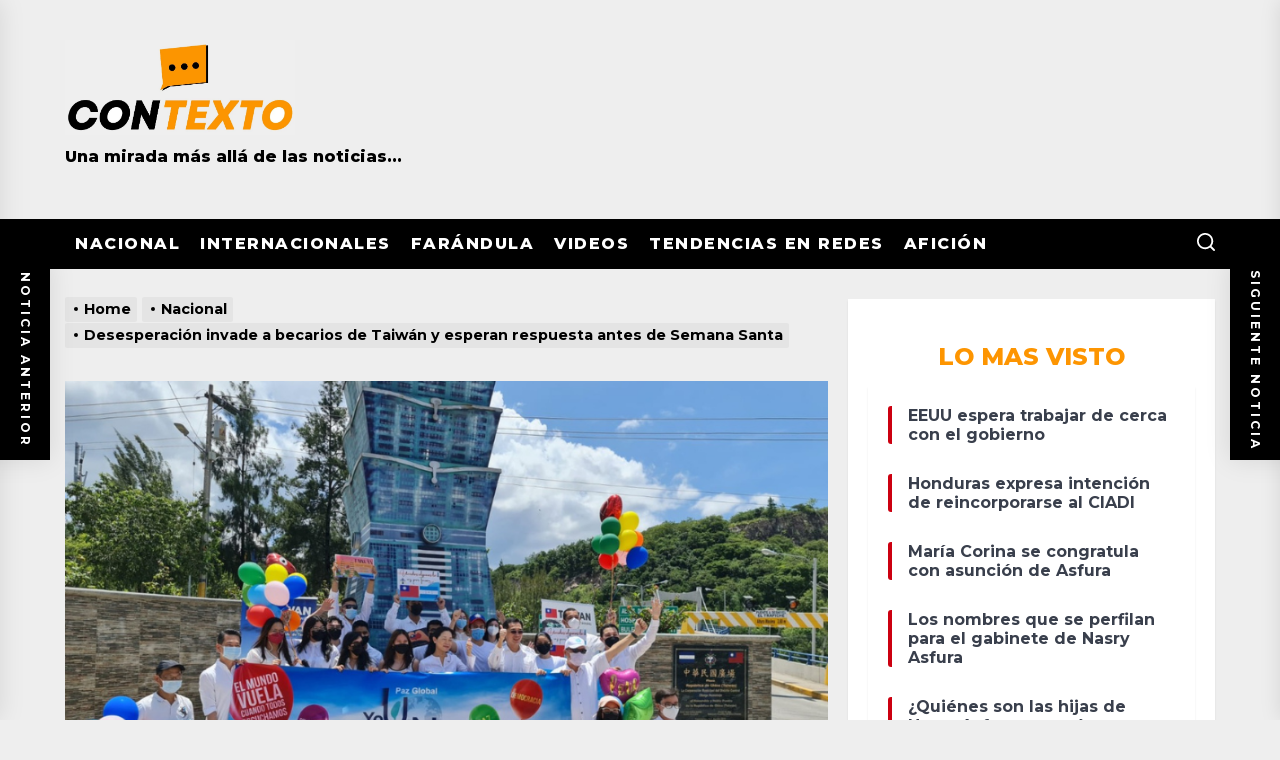

--- FILE ---
content_type: text/html; charset=UTF-8
request_url: https://contextohn.com/nacional/desesperacion-invade-a-becarios-de-taiwan-y-esperan-respuesta-antes-de-semana-santa/
body_size: 31172
content:
<!DOCTYPE html>
<html class="no-js" dir="ltr" lang="es"
	prefix="og: https://ogp.me/ns#" >

<head>
    <meta charset="UTF-8">
    <meta name="viewport" content="width=device-width, initial-scale=1.0, maximum-scale=1.0, user-scalable=no" />
    <link rel="profile" href="https://gmpg.org/xfn/11">
	<link rel="preconnect" href="https://fonts.googleapis.com"> 
	<link rel="preconnect" href="https://fonts.gstatic.com" crossorigin> 
	<link href="https://fonts.googleapis.com/css2?family=Montserrat:wght@400;500;700;800&display=swap" rel="stylesheet">
    <title>Desesperación invade a becarios de Taiwán y esperan respuesta antes de Semana Santa » contextohn.com</title>
		<style type="text/css">
					.heateor_sss_button_instagram span.heateor_sss_svg,a.heateor_sss_instagram span.heateor_sss_svg{background:radial-gradient(circle at 30% 107%,#fdf497 0,#fdf497 5%,#fd5949 45%,#d6249f 60%,#285aeb 90%)}
											.heateor_sss_horizontal_sharing .heateor_sss_svg,.heateor_sss_standard_follow_icons_container .heateor_sss_svg{
							color: #fff;
						border-width: 0px;
			border-style: solid;
			border-color: transparent;
		}
					.heateor_sss_horizontal_sharing .heateorSssTCBackground{
				color:#666;
			}
					.heateor_sss_horizontal_sharing span.heateor_sss_svg:hover,.heateor_sss_standard_follow_icons_container span.heateor_sss_svg:hover{
						border-color: transparent;
		}
		.heateor_sss_vertical_sharing span.heateor_sss_svg,.heateor_sss_floating_follow_icons_container span.heateor_sss_svg{
							color: #fff;
						border-width: 0px;
			border-style: solid;
			border-color: transparent;
		}
				.heateor_sss_vertical_sharing .heateorSssTCBackground{
			color:#666;
		}
						.heateor_sss_vertical_sharing span.heateor_sss_svg:hover,.heateor_sss_floating_follow_icons_container span.heateor_sss_svg:hover{
						border-color: transparent;
		}
		@media screen and (max-width:783px) {.heateor_sss_vertical_sharing{display:none!important}}div.heateor_sss_mobile_footer{display:none;}@media screen and (max-width:783px){div.heateor_sss_bottom_sharing .heateorSssTCBackground{background-color:white}div.heateor_sss_bottom_sharing{width:100%!important;left:0!important;}div.heateor_sss_bottom_sharing a{width:20% !important;}div.heateor_sss_bottom_sharing .heateor_sss_svg{width: 100% !important;}div.heateor_sss_bottom_sharing div.heateorSssTotalShareCount{font-size:1em!important;line-height:28px!important}div.heateor_sss_bottom_sharing div.heateorSssTotalShareText{font-size:.7em!important;line-height:0px!important}div.heateor_sss_mobile_footer{display:block;height:40px;}.heateor_sss_bottom_sharing{padding:0!important;display:block!important;width:auto!important;bottom:-2px!important;top: auto!important;}.heateor_sss_bottom_sharing .heateor_sss_square_count{line-height:inherit;}.heateor_sss_bottom_sharing .heateorSssSharingArrow{display:none;}.heateor_sss_bottom_sharing .heateorSssTCBackground{margin-right:1.1em!important}}		</style>
			<style>img:is([sizes="auto" i], [sizes^="auto," i]) { contain-intrinsic-size: 3000px 1500px }</style>
	
		<!-- All in One SEO 4.2.6.1 - aioseo.com -->
		<meta name="description" content="Los estudiantes hondureños que estudian en Taiwán, suplicaron hoy nuevamente por el pago de sus becas tal como les han prometido y que no se ha hecho efectivo enero, febrero ni marzo, además de la matrícula del semestre que debió pagarse en enero. CLÍCK AQUÍ PARA RECIBIR NOTICIAS Esto los tiene en una profunda calamidad" />
		<meta name="robots" content="max-image-preview:large" />
		<link rel="canonical" href="https://contextohn.com/nacional/desesperacion-invade-a-becarios-de-taiwan-y-esperan-respuesta-antes-de-semana-santa/" />
		<meta name="generator" content="All in One SEO (AIOSEO) 4.2.6.1 " />
		<meta property="og:locale" content="es_ES" />
		<meta property="og:site_name" content="contextohn.com" />
		<meta property="og:type" content="website" />
		<meta property="og:title" content="Desesperación invade a becarios de Taiwán y esperan respuesta antes de Semana Santa » contextohn.com" />
		<meta property="og:description" content="Los estudiantes hondureños que estudian en Taiwán, suplicaron hoy nuevamente por el pago de sus becas tal como les han prometido y que no se ha hecho efectivo enero, febrero ni marzo, además de la matrícula del semestre que debió pagarse en enero. CLÍCK AQUÍ PARA RECIBIR NOTICIAS Esto los tiene en una profunda calamidad" />
		<meta property="og:url" content="https://contextohn.com/nacional/desesperacion-invade-a-becarios-de-taiwan-y-esperan-respuesta-antes-de-semana-santa/" />
		<meta property="og:image" content="https://contextohn.com/wp-content/uploads/2022/09/Becarios-taiwan3.png" />
		<meta property="og:image:secure_url" content="https://contextohn.com/wp-content/uploads/2022/09/Becarios-taiwan3.png" />
		<meta property="og:image:width" content="850" />
		<meta property="og:image:height" content="550" />
		<script type="application/ld+json" class="aioseo-schema">
			{"@context":"https:\/\/schema.org","@graph":[{"@type":"BlogPosting","@id":"https:\/\/contextohn.com\/nacional\/desesperacion-invade-a-becarios-de-taiwan-y-esperan-respuesta-antes-de-semana-santa\/#blogposting","name":"Desesperaci\u00f3n invade a becarios de Taiw\u00e1n y esperan respuesta antes de Semana Santa \u00bb contextohn.com","headline":"Desesperaci\u00f3n invade a becarios de Taiw\u00e1n y esperan respuesta antes de Semana Santa","author":{"@id":"https:\/\/contextohn.com\/author\/admincontexto\/#author"},"publisher":{"@id":"https:\/\/contextohn.com\/#organization"},"image":{"@type":"ImageObject","url":"https:\/\/i2.wp.com\/contextohn.com\/wp-content\/uploads\/2022\/09\/Becarios-taiwan3.png?fit=850%2C550&ssl=1","width":850,"height":550},"datePublished":"2024-03-18T19:59:16-06:00","dateModified":"2024-03-18T19:59:16-06:00","inLanguage":"es-ES","mainEntityOfPage":{"@id":"https:\/\/contextohn.com\/nacional\/desesperacion-invade-a-becarios-de-taiwan-y-esperan-respuesta-antes-de-semana-santa\/#webpage"},"isPartOf":{"@id":"https:\/\/contextohn.com\/nacional\/desesperacion-invade-a-becarios-de-taiwan-y-esperan-respuesta-antes-de-semana-santa\/#webpage"},"articleSection":"Nacional, Taiw\u00e1n"},{"@type":"BreadcrumbList","@id":"https:\/\/contextohn.com\/nacional\/desesperacion-invade-a-becarios-de-taiwan-y-esperan-respuesta-antes-de-semana-santa\/#breadcrumblist","itemListElement":[{"@type":"ListItem","@id":"https:\/\/contextohn.com\/#listItem","position":1,"item":{"@type":"WebPage","@id":"https:\/\/contextohn.com\/","name":"Inicio","description":"Una mirada m\u00e1s all\u00e1 de las noticias...","url":"https:\/\/contextohn.com\/"},"nextItem":"https:\/\/contextohn.com\/nacional\/#listItem"},{"@type":"ListItem","@id":"https:\/\/contextohn.com\/nacional\/#listItem","position":2,"item":{"@type":"WebPage","@id":"https:\/\/contextohn.com\/nacional\/","name":"Nacional","description":"Los estudiantes hondure\u00f1os que estudian en Taiw\u00e1n, suplicaron hoy nuevamente por el pago de sus becas tal como les han prometido y que no se ha hecho efectivo enero, febrero ni marzo, adem\u00e1s de la matr\u00edcula del semestre que debi\u00f3 pagarse en enero. CL\u00cdCK AQU\u00cd PARA RECIBIR NOTICIAS Esto los tiene en una profunda calamidad","url":"https:\/\/contextohn.com\/nacional\/"},"nextItem":"https:\/\/contextohn.com\/nacional\/desesperacion-invade-a-becarios-de-taiwan-y-esperan-respuesta-antes-de-semana-santa\/#listItem","previousItem":"https:\/\/contextohn.com\/#listItem"},{"@type":"ListItem","@id":"https:\/\/contextohn.com\/nacional\/desesperacion-invade-a-becarios-de-taiwan-y-esperan-respuesta-antes-de-semana-santa\/#listItem","position":3,"item":{"@type":"WebPage","@id":"https:\/\/contextohn.com\/nacional\/desesperacion-invade-a-becarios-de-taiwan-y-esperan-respuesta-antes-de-semana-santa\/","name":"Desesperaci\u00f3n invade a becarios de Taiw\u00e1n y esperan respuesta antes de Semana Santa","description":"Los estudiantes hondure\u00f1os que estudian en Taiw\u00e1n, suplicaron hoy nuevamente por el pago de sus becas tal como les han prometido y que no se ha hecho efectivo enero, febrero ni marzo, adem\u00e1s de la matr\u00edcula del semestre que debi\u00f3 pagarse en enero. CL\u00cdCK AQU\u00cd PARA RECIBIR NOTICIAS Esto los tiene en una profunda calamidad","url":"https:\/\/contextohn.com\/nacional\/desesperacion-invade-a-becarios-de-taiwan-y-esperan-respuesta-antes-de-semana-santa\/"},"previousItem":"https:\/\/contextohn.com\/nacional\/#listItem"}]},{"@type":"Organization","@id":"https:\/\/contextohn.com\/#organization","name":"contextohn.com","url":"https:\/\/contextohn.com\/","logo":{"@type":"ImageObject","url":"https:\/\/i0.wp.com\/contextohn.com\/wp-content\/uploads\/2022\/01\/cropped-Logo-Contexto-para-fondo-gris-e1641425615655.jpg?fit=1646%2C678&ssl=1","@id":"https:\/\/contextohn.com\/#organizationLogo","width":1646,"height":678},"image":{"@id":"https:\/\/contextohn.com\/#organizationLogo"}},{"@type":"WebPage","@id":"https:\/\/contextohn.com\/nacional\/desesperacion-invade-a-becarios-de-taiwan-y-esperan-respuesta-antes-de-semana-santa\/#webpage","url":"https:\/\/contextohn.com\/nacional\/desesperacion-invade-a-becarios-de-taiwan-y-esperan-respuesta-antes-de-semana-santa\/","name":"Desesperaci\u00f3n invade a becarios de Taiw\u00e1n y esperan respuesta antes de Semana Santa \u00bb contextohn.com","description":"Los estudiantes hondure\u00f1os que estudian en Taiw\u00e1n, suplicaron hoy nuevamente por el pago de sus becas tal como les han prometido y que no se ha hecho efectivo enero, febrero ni marzo, adem\u00e1s de la matr\u00edcula del semestre que debi\u00f3 pagarse en enero. CL\u00cdCK AQU\u00cd PARA RECIBIR NOTICIAS Esto los tiene en una profunda calamidad","inLanguage":"es-ES","isPartOf":{"@id":"https:\/\/contextohn.com\/#website"},"breadcrumb":{"@id":"https:\/\/contextohn.com\/nacional\/desesperacion-invade-a-becarios-de-taiwan-y-esperan-respuesta-antes-de-semana-santa\/#breadcrumblist"},"author":"https:\/\/contextohn.com\/author\/admincontexto\/#author","creator":"https:\/\/contextohn.com\/author\/admincontexto\/#author","image":{"@type":"ImageObject","url":"https:\/\/i2.wp.com\/contextohn.com\/wp-content\/uploads\/2022\/09\/Becarios-taiwan3.png?fit=850%2C550&ssl=1","@id":"https:\/\/contextohn.com\/#mainImage","width":850,"height":550},"primaryImageOfPage":{"@id":"https:\/\/contextohn.com\/nacional\/desesperacion-invade-a-becarios-de-taiwan-y-esperan-respuesta-antes-de-semana-santa\/#mainImage"},"datePublished":"2024-03-18T19:59:16-06:00","dateModified":"2024-03-20T13:13:30-06:00"},{"@type":"WebSite","@id":"https:\/\/contextohn.com\/#website","url":"https:\/\/contextohn.com\/","name":"contextohn.com","description":"Una mirada m\u00e1s all\u00e1 de las noticias...","inLanguage":"es-ES","publisher":{"@id":"https:\/\/contextohn.com\/#organization"}}]}
		</script>
		<!-- All in One SEO -->

<link rel='dns-prefetch' href='//fonts.googleapis.com' />
<link rel='dns-prefetch' href='//i0.wp.com' />
<link rel='dns-prefetch' href='//i1.wp.com' />
<link rel='dns-prefetch' href='//i2.wp.com' />
<link rel='dns-prefetch' href='//c0.wp.com' />
<link rel="alternate" type="application/rss+xml" title="contextohn.com &raquo; Feed" href="https://contextohn.com/feed/" />
<link rel="alternate" type="application/rss+xml" title="contextohn.com &raquo; Feed de los comentarios" href="https://contextohn.com/comments/feed/" />
<link rel="alternate" type="application/rss+xml" title="contextohn.com &raquo; Comentario Desesperación invade a becarios de Taiwán y esperan respuesta antes de Semana Santa del feed" href="https://contextohn.com/nacional/desesperacion-invade-a-becarios-de-taiwan-y-esperan-respuesta-antes-de-semana-santa/feed/" />
		<!-- This site uses the Google Analytics by MonsterInsights plugin v8.2.0 - Using Analytics tracking - https://www.monsterinsights.com/ -->
							<script src="//www.googletagmanager.com/gtag/js?id=G-BWFMLQGP1C"  type="text/javascript" data-cfasync="false" async></script>
			<script type="text/javascript" data-cfasync="false">
				var mi_version = '8.2.0';
				var mi_track_user = true;
				var mi_no_track_reason = '';
				
								var disableStrs = [
										'ga-disable-G-BWFMLQGP1C',
														];

				/* Function to detect opted out users */
				function __gtagTrackerIsOptedOut() {
					for ( var index = 0; index < disableStrs.length; index++ ) {
						if ( document.cookie.indexOf( disableStrs[ index ] + '=true' ) > -1 ) {
							return true;
						}
					}

					return false;
				}

				/* Disable tracking if the opt-out cookie exists. */
				if ( __gtagTrackerIsOptedOut() ) {
					for ( var index = 0; index < disableStrs.length; index++ ) {
						window[ disableStrs[ index ] ] = true;
					}
				}

				/* Opt-out function */
				function __gtagTrackerOptout() {
					for ( var index = 0; index < disableStrs.length; index++ ) {
						document.cookie = disableStrs[ index ] + '=true; expires=Thu, 31 Dec 2099 23:59:59 UTC; path=/';
						window[ disableStrs[ index ] ] = true;
					}
				}

				if ( 'undefined' === typeof gaOptout ) {
					function gaOptout() {
						__gtagTrackerOptout();
					}
				}
								window.dataLayer = window.dataLayer || [];

				window.MonsterInsightsDualTracker = {
					helpers: {},
					trackers: {},
				};
				if ( mi_track_user ) {
					function __gtagDataLayer() {
						dataLayer.push( arguments );
					}

					function __gtagTracker( type, name, parameters ) {
						if (!parameters) {
							parameters = {};
						}

						if (parameters.send_to) {
							__gtagDataLayer.apply( null, arguments );
							return;
						}

						if ( type === 'event' ) {
															parameters.send_to = monsterinsights_frontend.v4_id;
								var hookName = name;
								if ( typeof parameters[ 'event_category' ] !== 'undefined' ) {
									hookName = parameters[ 'event_category' ] + ':' + name;
								}

								if ( typeof MonsterInsightsDualTracker.trackers[ hookName ] !== 'undefined' ) {
									MonsterInsightsDualTracker.trackers[ hookName ]( parameters );
								} else {
									__gtagDataLayer( 'event', name, parameters );
								}
							
													} else {
							__gtagDataLayer.apply( null, arguments );
						}
					}
					__gtagTracker( 'js', new Date() );
					__gtagTracker( 'set', {
						'developer_id.dZGIzZG' : true,
											} );
										__gtagTracker( 'config', 'G-BWFMLQGP1C', {"forceSSL":"true","anonymize_ip":"true","link_attribution":"true"} );
															window.gtag = __gtagTracker;										(
						function () {
							/* https://developers.google.com/analytics/devguides/collection/analyticsjs/ */
							/* ga and __gaTracker compatibility shim. */
							var noopfn = function () {
								return null;
							};
							var newtracker = function () {
								return new Tracker();
							};
							var Tracker = function () {
								return null;
							};
							var p = Tracker.prototype;
							p.get = noopfn;
							p.set = noopfn;
							p.send = function (){
								var args = Array.prototype.slice.call(arguments);
								args.unshift( 'send' );
								__gaTracker.apply(null, args);
							};
							var __gaTracker = function () {
								var len = arguments.length;
								if ( len === 0 ) {
									return;
								}
								var f = arguments[len - 1];
								if ( typeof f !== 'object' || f === null || typeof f.hitCallback !== 'function' ) {
									if ( 'send' === arguments[0] ) {
										var hitConverted, hitObject = false, action;
										if ( 'event' === arguments[1] ) {
											if ( 'undefined' !== typeof arguments[3] ) {
												hitObject = {
													'eventAction': arguments[3],
													'eventCategory': arguments[2],
													'eventLabel': arguments[4],
													'value': arguments[5] ? arguments[5] : 1,
												}
											}
										}
										if ( 'pageview' === arguments[1] ) {
											if ( 'undefined' !== typeof arguments[2] ) {
												hitObject = {
													'eventAction': 'page_view',
													'page_path' : arguments[2],
												}
											}
										}
										if ( typeof arguments[2] === 'object' ) {
											hitObject = arguments[2];
										}
										if ( typeof arguments[5] === 'object' ) {
											Object.assign( hitObject, arguments[5] );
										}
										if ( 'undefined' !== typeof arguments[1].hitType ) {
											hitObject = arguments[1];
											if ( 'pageview' === hitObject.hitType ) {
												hitObject.eventAction = 'page_view';
											}
										}
										if ( hitObject ) {
											action = 'timing' === arguments[1].hitType ? 'timing_complete' : hitObject.eventAction;
											hitConverted = mapArgs( hitObject );
											__gtagTracker( 'event', action, hitConverted );
										}
									}
									return;
								}

								function mapArgs( args ) {
									var arg, hit = {};
									var gaMap = {
										'eventCategory': 'event_category',
										'eventAction': 'event_action',
										'eventLabel': 'event_label',
										'eventValue': 'event_value',
										'nonInteraction': 'non_interaction',
										'timingCategory': 'event_category',
										'timingVar': 'name',
										'timingValue': 'value',
										'timingLabel': 'event_label',
										'page' : 'page_path',
										'location' : 'page_location',
										'title' : 'page_title',
									};
									for ( arg in args ) {
																				if ( ! ( ! args.hasOwnProperty(arg) || ! gaMap.hasOwnProperty(arg) ) ) {
											hit[gaMap[arg]] = args[arg];
										} else {
											hit[arg] = args[arg];
										}
									}
									return hit;
								}

								try {
									f.hitCallback();
								} catch ( ex ) {
								}
							};
							__gaTracker.create = newtracker;
							__gaTracker.getByName = newtracker;
							__gaTracker.getAll = function () {
								return [];
							};
							__gaTracker.remove = noopfn;
							__gaTracker.loaded = true;
							window['__gaTracker'] = __gaTracker;
						}
					)();
									} else {
										console.log( "" );
					( function () {
							function __gtagTracker() {
								return null;
							}
							window['__gtagTracker'] = __gtagTracker;
							window['gtag'] = __gtagTracker;
					} )();
									}
			</script>
				<!-- / Google Analytics by MonsterInsights -->
		<script>
window._wpemojiSettings = {"baseUrl":"https:\/\/s.w.org\/images\/core\/emoji\/15.1.0\/72x72\/","ext":".png","svgUrl":"https:\/\/s.w.org\/images\/core\/emoji\/15.1.0\/svg\/","svgExt":".svg","source":{"concatemoji":"https:\/\/contextohn.com\/wp-includes\/js\/wp-emoji-release.min.js?ver=6.8.1"}};
/*! This file is auto-generated */
!function(i,n){var o,s,e;function c(e){try{var t={supportTests:e,timestamp:(new Date).valueOf()};sessionStorage.setItem(o,JSON.stringify(t))}catch(e){}}function p(e,t,n){e.clearRect(0,0,e.canvas.width,e.canvas.height),e.fillText(t,0,0);var t=new Uint32Array(e.getImageData(0,0,e.canvas.width,e.canvas.height).data),r=(e.clearRect(0,0,e.canvas.width,e.canvas.height),e.fillText(n,0,0),new Uint32Array(e.getImageData(0,0,e.canvas.width,e.canvas.height).data));return t.every(function(e,t){return e===r[t]})}function u(e,t,n){switch(t){case"flag":return n(e,"\ud83c\udff3\ufe0f\u200d\u26a7\ufe0f","\ud83c\udff3\ufe0f\u200b\u26a7\ufe0f")?!1:!n(e,"\ud83c\uddfa\ud83c\uddf3","\ud83c\uddfa\u200b\ud83c\uddf3")&&!n(e,"\ud83c\udff4\udb40\udc67\udb40\udc62\udb40\udc65\udb40\udc6e\udb40\udc67\udb40\udc7f","\ud83c\udff4\u200b\udb40\udc67\u200b\udb40\udc62\u200b\udb40\udc65\u200b\udb40\udc6e\u200b\udb40\udc67\u200b\udb40\udc7f");case"emoji":return!n(e,"\ud83d\udc26\u200d\ud83d\udd25","\ud83d\udc26\u200b\ud83d\udd25")}return!1}function f(e,t,n){var r="undefined"!=typeof WorkerGlobalScope&&self instanceof WorkerGlobalScope?new OffscreenCanvas(300,150):i.createElement("canvas"),a=r.getContext("2d",{willReadFrequently:!0}),o=(a.textBaseline="top",a.font="600 32px Arial",{});return e.forEach(function(e){o[e]=t(a,e,n)}),o}function t(e){var t=i.createElement("script");t.src=e,t.defer=!0,i.head.appendChild(t)}"undefined"!=typeof Promise&&(o="wpEmojiSettingsSupports",s=["flag","emoji"],n.supports={everything:!0,everythingExceptFlag:!0},e=new Promise(function(e){i.addEventListener("DOMContentLoaded",e,{once:!0})}),new Promise(function(t){var n=function(){try{var e=JSON.parse(sessionStorage.getItem(o));if("object"==typeof e&&"number"==typeof e.timestamp&&(new Date).valueOf()<e.timestamp+604800&&"object"==typeof e.supportTests)return e.supportTests}catch(e){}return null}();if(!n){if("undefined"!=typeof Worker&&"undefined"!=typeof OffscreenCanvas&&"undefined"!=typeof URL&&URL.createObjectURL&&"undefined"!=typeof Blob)try{var e="postMessage("+f.toString()+"("+[JSON.stringify(s),u.toString(),p.toString()].join(",")+"));",r=new Blob([e],{type:"text/javascript"}),a=new Worker(URL.createObjectURL(r),{name:"wpTestEmojiSupports"});return void(a.onmessage=function(e){c(n=e.data),a.terminate(),t(n)})}catch(e){}c(n=f(s,u,p))}t(n)}).then(function(e){for(var t in e)n.supports[t]=e[t],n.supports.everything=n.supports.everything&&n.supports[t],"flag"!==t&&(n.supports.everythingExceptFlag=n.supports.everythingExceptFlag&&n.supports[t]);n.supports.everythingExceptFlag=n.supports.everythingExceptFlag&&!n.supports.flag,n.DOMReady=!1,n.readyCallback=function(){n.DOMReady=!0}}).then(function(){return e}).then(function(){var e;n.supports.everything||(n.readyCallback(),(e=n.source||{}).concatemoji?t(e.concatemoji):e.wpemoji&&e.twemoji&&(t(e.twemoji),t(e.wpemoji)))}))}((window,document),window._wpemojiSettings);
</script>
<!-- contextohn.com is managing ads with Advanced Ads 1.37.1 --><script id="conte-ready">
			window.advanced_ads_ready=function(e,a){a=a||"complete";var d=function(e){return"interactive"===a?"loading"!==e:"complete"===e};d(document.readyState)?e():document.addEventListener("readystatechange",(function(a){d(a.target.readyState)&&e()}),{once:"interactive"===a})},window.advanced_ads_ready_queue=window.advanced_ads_ready_queue||[];		</script>
		
<style id='wp-emoji-styles-inline-css'>

	img.wp-smiley, img.emoji {
		display: inline !important;
		border: none !important;
		box-shadow: none !important;
		height: 1em !important;
		width: 1em !important;
		margin: 0 0.07em !important;
		vertical-align: -0.1em !important;
		background: none !important;
		padding: 0 !important;
	}
</style>
<link rel='stylesheet' id='wp-block-library-css' href='https://c0.wp.com/c/6.8.1/wp-includes/css/dist/block-library/style.min.css' media='all' />
<style id='wp-block-library-inline-css'>
.has-text-align-justify{text-align:justify;}
</style>
<style id='classic-theme-styles-inline-css'>
/*! This file is auto-generated */
.wp-block-button__link{color:#fff;background-color:#32373c;border-radius:9999px;box-shadow:none;text-decoration:none;padding:calc(.667em + 2px) calc(1.333em + 2px);font-size:1.125em}.wp-block-file__button{background:#32373c;color:#fff;text-decoration:none}
</style>
<link rel='stylesheet' id='mediaelement-css' href='https://c0.wp.com/c/6.8.1/wp-includes/js/mediaelement/mediaelementplayer-legacy.min.css' media='all' />
<link rel='stylesheet' id='wp-mediaelement-css' href='https://c0.wp.com/c/6.8.1/wp-includes/js/mediaelement/wp-mediaelement.min.css' media='all' />
<style id='global-styles-inline-css'>
:root{--wp--preset--aspect-ratio--square: 1;--wp--preset--aspect-ratio--4-3: 4/3;--wp--preset--aspect-ratio--3-4: 3/4;--wp--preset--aspect-ratio--3-2: 3/2;--wp--preset--aspect-ratio--2-3: 2/3;--wp--preset--aspect-ratio--16-9: 16/9;--wp--preset--aspect-ratio--9-16: 9/16;--wp--preset--color--black: #000000;--wp--preset--color--cyan-bluish-gray: #abb8c3;--wp--preset--color--white: #ffffff;--wp--preset--color--pale-pink: #f78da7;--wp--preset--color--vivid-red: #cf2e2e;--wp--preset--color--luminous-vivid-orange: #ff6900;--wp--preset--color--luminous-vivid-amber: #fcb900;--wp--preset--color--light-green-cyan: #7bdcb5;--wp--preset--color--vivid-green-cyan: #00d084;--wp--preset--color--pale-cyan-blue: #8ed1fc;--wp--preset--color--vivid-cyan-blue: #0693e3;--wp--preset--color--vivid-purple: #9b51e0;--wp--preset--gradient--vivid-cyan-blue-to-vivid-purple: linear-gradient(135deg,rgba(6,147,227,1) 0%,rgb(155,81,224) 100%);--wp--preset--gradient--light-green-cyan-to-vivid-green-cyan: linear-gradient(135deg,rgb(122,220,180) 0%,rgb(0,208,130) 100%);--wp--preset--gradient--luminous-vivid-amber-to-luminous-vivid-orange: linear-gradient(135deg,rgba(252,185,0,1) 0%,rgba(255,105,0,1) 100%);--wp--preset--gradient--luminous-vivid-orange-to-vivid-red: linear-gradient(135deg,rgba(255,105,0,1) 0%,rgb(207,46,46) 100%);--wp--preset--gradient--very-light-gray-to-cyan-bluish-gray: linear-gradient(135deg,rgb(238,238,238) 0%,rgb(169,184,195) 100%);--wp--preset--gradient--cool-to-warm-spectrum: linear-gradient(135deg,rgb(74,234,220) 0%,rgb(151,120,209) 20%,rgb(207,42,186) 40%,rgb(238,44,130) 60%,rgb(251,105,98) 80%,rgb(254,248,76) 100%);--wp--preset--gradient--blush-light-purple: linear-gradient(135deg,rgb(255,206,236) 0%,rgb(152,150,240) 100%);--wp--preset--gradient--blush-bordeaux: linear-gradient(135deg,rgb(254,205,165) 0%,rgb(254,45,45) 50%,rgb(107,0,62) 100%);--wp--preset--gradient--luminous-dusk: linear-gradient(135deg,rgb(255,203,112) 0%,rgb(199,81,192) 50%,rgb(65,88,208) 100%);--wp--preset--gradient--pale-ocean: linear-gradient(135deg,rgb(255,245,203) 0%,rgb(182,227,212) 50%,rgb(51,167,181) 100%);--wp--preset--gradient--electric-grass: linear-gradient(135deg,rgb(202,248,128) 0%,rgb(113,206,126) 100%);--wp--preset--gradient--midnight: linear-gradient(135deg,rgb(2,3,129) 0%,rgb(40,116,252) 100%);--wp--preset--font-size--small: 13px;--wp--preset--font-size--medium: 20px;--wp--preset--font-size--large: 36px;--wp--preset--font-size--x-large: 42px;--wp--preset--spacing--20: 0.44rem;--wp--preset--spacing--30: 0.67rem;--wp--preset--spacing--40: 1rem;--wp--preset--spacing--50: 1.5rem;--wp--preset--spacing--60: 2.25rem;--wp--preset--spacing--70: 3.38rem;--wp--preset--spacing--80: 5.06rem;--wp--preset--shadow--natural: 6px 6px 9px rgba(0, 0, 0, 0.2);--wp--preset--shadow--deep: 12px 12px 50px rgba(0, 0, 0, 0.4);--wp--preset--shadow--sharp: 6px 6px 0px rgba(0, 0, 0, 0.2);--wp--preset--shadow--outlined: 6px 6px 0px -3px rgba(255, 255, 255, 1), 6px 6px rgba(0, 0, 0, 1);--wp--preset--shadow--crisp: 6px 6px 0px rgba(0, 0, 0, 1);}:where(.is-layout-flex){gap: 0.5em;}:where(.is-layout-grid){gap: 0.5em;}body .is-layout-flex{display: flex;}.is-layout-flex{flex-wrap: wrap;align-items: center;}.is-layout-flex > :is(*, div){margin: 0;}body .is-layout-grid{display: grid;}.is-layout-grid > :is(*, div){margin: 0;}:where(.wp-block-columns.is-layout-flex){gap: 2em;}:where(.wp-block-columns.is-layout-grid){gap: 2em;}:where(.wp-block-post-template.is-layout-flex){gap: 1.25em;}:where(.wp-block-post-template.is-layout-grid){gap: 1.25em;}.has-black-color{color: var(--wp--preset--color--black) !important;}.has-cyan-bluish-gray-color{color: var(--wp--preset--color--cyan-bluish-gray) !important;}.has-white-color{color: var(--wp--preset--color--white) !important;}.has-pale-pink-color{color: var(--wp--preset--color--pale-pink) !important;}.has-vivid-red-color{color: var(--wp--preset--color--vivid-red) !important;}.has-luminous-vivid-orange-color{color: var(--wp--preset--color--luminous-vivid-orange) !important;}.has-luminous-vivid-amber-color{color: var(--wp--preset--color--luminous-vivid-amber) !important;}.has-light-green-cyan-color{color: var(--wp--preset--color--light-green-cyan) !important;}.has-vivid-green-cyan-color{color: var(--wp--preset--color--vivid-green-cyan) !important;}.has-pale-cyan-blue-color{color: var(--wp--preset--color--pale-cyan-blue) !important;}.has-vivid-cyan-blue-color{color: var(--wp--preset--color--vivid-cyan-blue) !important;}.has-vivid-purple-color{color: var(--wp--preset--color--vivid-purple) !important;}.has-black-background-color{background-color: var(--wp--preset--color--black) !important;}.has-cyan-bluish-gray-background-color{background-color: var(--wp--preset--color--cyan-bluish-gray) !important;}.has-white-background-color{background-color: var(--wp--preset--color--white) !important;}.has-pale-pink-background-color{background-color: var(--wp--preset--color--pale-pink) !important;}.has-vivid-red-background-color{background-color: var(--wp--preset--color--vivid-red) !important;}.has-luminous-vivid-orange-background-color{background-color: var(--wp--preset--color--luminous-vivid-orange) !important;}.has-luminous-vivid-amber-background-color{background-color: var(--wp--preset--color--luminous-vivid-amber) !important;}.has-light-green-cyan-background-color{background-color: var(--wp--preset--color--light-green-cyan) !important;}.has-vivid-green-cyan-background-color{background-color: var(--wp--preset--color--vivid-green-cyan) !important;}.has-pale-cyan-blue-background-color{background-color: var(--wp--preset--color--pale-cyan-blue) !important;}.has-vivid-cyan-blue-background-color{background-color: var(--wp--preset--color--vivid-cyan-blue) !important;}.has-vivid-purple-background-color{background-color: var(--wp--preset--color--vivid-purple) !important;}.has-black-border-color{border-color: var(--wp--preset--color--black) !important;}.has-cyan-bluish-gray-border-color{border-color: var(--wp--preset--color--cyan-bluish-gray) !important;}.has-white-border-color{border-color: var(--wp--preset--color--white) !important;}.has-pale-pink-border-color{border-color: var(--wp--preset--color--pale-pink) !important;}.has-vivid-red-border-color{border-color: var(--wp--preset--color--vivid-red) !important;}.has-luminous-vivid-orange-border-color{border-color: var(--wp--preset--color--luminous-vivid-orange) !important;}.has-luminous-vivid-amber-border-color{border-color: var(--wp--preset--color--luminous-vivid-amber) !important;}.has-light-green-cyan-border-color{border-color: var(--wp--preset--color--light-green-cyan) !important;}.has-vivid-green-cyan-border-color{border-color: var(--wp--preset--color--vivid-green-cyan) !important;}.has-pale-cyan-blue-border-color{border-color: var(--wp--preset--color--pale-cyan-blue) !important;}.has-vivid-cyan-blue-border-color{border-color: var(--wp--preset--color--vivid-cyan-blue) !important;}.has-vivid-purple-border-color{border-color: var(--wp--preset--color--vivid-purple) !important;}.has-vivid-cyan-blue-to-vivid-purple-gradient-background{background: var(--wp--preset--gradient--vivid-cyan-blue-to-vivid-purple) !important;}.has-light-green-cyan-to-vivid-green-cyan-gradient-background{background: var(--wp--preset--gradient--light-green-cyan-to-vivid-green-cyan) !important;}.has-luminous-vivid-amber-to-luminous-vivid-orange-gradient-background{background: var(--wp--preset--gradient--luminous-vivid-amber-to-luminous-vivid-orange) !important;}.has-luminous-vivid-orange-to-vivid-red-gradient-background{background: var(--wp--preset--gradient--luminous-vivid-orange-to-vivid-red) !important;}.has-very-light-gray-to-cyan-bluish-gray-gradient-background{background: var(--wp--preset--gradient--very-light-gray-to-cyan-bluish-gray) !important;}.has-cool-to-warm-spectrum-gradient-background{background: var(--wp--preset--gradient--cool-to-warm-spectrum) !important;}.has-blush-light-purple-gradient-background{background: var(--wp--preset--gradient--blush-light-purple) !important;}.has-blush-bordeaux-gradient-background{background: var(--wp--preset--gradient--blush-bordeaux) !important;}.has-luminous-dusk-gradient-background{background: var(--wp--preset--gradient--luminous-dusk) !important;}.has-pale-ocean-gradient-background{background: var(--wp--preset--gradient--pale-ocean) !important;}.has-electric-grass-gradient-background{background: var(--wp--preset--gradient--electric-grass) !important;}.has-midnight-gradient-background{background: var(--wp--preset--gradient--midnight) !important;}.has-small-font-size{font-size: var(--wp--preset--font-size--small) !important;}.has-medium-font-size{font-size: var(--wp--preset--font-size--medium) !important;}.has-large-font-size{font-size: var(--wp--preset--font-size--large) !important;}.has-x-large-font-size{font-size: var(--wp--preset--font-size--x-large) !important;}
:where(.wp-block-post-template.is-layout-flex){gap: 1.25em;}:where(.wp-block-post-template.is-layout-grid){gap: 1.25em;}
:where(.wp-block-columns.is-layout-flex){gap: 2em;}:where(.wp-block-columns.is-layout-grid){gap: 2em;}
:root :where(.wp-block-pullquote){font-size: 1.5em;line-height: 1.6;}
</style>
<link rel='stylesheet' id='tiempo-css' href='https://contextohn.com/wp-content/plugins/tiempo/public/css/tiempo-public.css?ver=1.0.0' media='all' />
<link rel='stylesheet' id='trp-language-switcher-style-css' href='https://contextohn.com/wp-content/plugins/translatepress-multilingual/assets/css/trp-language-switcher.css?ver=2.3.9' media='all' />
<link rel='stylesheet' id='google_fonts-css' href='https://fonts.googleapis.com/css2?family=Montserrat%3Awght%40400%3B500%3B700%3B800&#038;ver=6.8.1' media='all' />
<link rel='stylesheet' id='extendednews-google-fonts-css' href='https://contextohn.com/wp-content/fonts/41276236bd89fd5e63ba9f58d492c262.css?ver=1.0.2' media='all' />
<link rel='stylesheet' id='magnific-popup-css' href='https://contextohn.com/wp-content/themes/extendednews/assets/lib/magnific-popup/magnific-popup.css?ver=6.8.1' media='all' />
<link rel='stylesheet' id='slick-css' href='https://contextohn.com/wp-content/themes/extendednews/assets/lib/slick/css/slick.min.css?ver=6.8.1' media='all' />
<link rel='stylesheet' id='sidr-nav-css' href='https://contextohn.com/wp-content/themes/extendednews/assets/lib/sidr/css/jquery.sidr.dark.css?ver=6.8.1' media='all' />
<link rel='stylesheet' id='extendednews-style-css' href='https://contextohn.com/wp-content/themes/extendednews/style.css?ver=1.0.2' media='all' />
<link rel='stylesheet' id='heateor_sss_frontend_css-css' href='https://contextohn.com/wp-content/plugins/sassy-social-share/public/css/sassy-social-share-public.css?ver=3.3.45' media='all' />
<link rel='stylesheet' id='popup-maker-site-css' href='//contextohn.com/wp-content/uploads/pum/pum-site-styles.css?generated=1672191729&#038;ver=1.17.1' media='all' />
<link rel='stylesheet' id='wp-featherlight-css' href='https://contextohn.com/wp-content/plugins/wp-featherlight/css/wp-featherlight.min.css?ver=1.3.4' media='all' />
<link rel='stylesheet' id='jetpack_css-css' href='https://c0.wp.com/p/jetpack/10.3/css/jetpack.css' media='all' />
<script id="monsterinsights-frontend-script-js-extra">
var monsterinsights_frontend = {"js_events_tracking":"true","download_extensions":"doc,pdf,ppt,zip,xls,docx,pptx,xlsx","inbound_paths":"[{\"path\":\"\\\/go\\\/\",\"label\":\"affiliate\"},{\"path\":\"\\\/recommend\\\/\",\"label\":\"affiliate\"}]","home_url":"https:\/\/contextohn.com","hash_tracking":"false","ua":"","v4_id":"G-BWFMLQGP1C"};
</script>
<script src="https://contextohn.com/wp-content/plugins/google-analytics-for-wordpress/assets/js/frontend-gtag.min.js?ver=8.2.0" id="monsterinsights-frontend-script-js"></script>
<script src="https://c0.wp.com/c/6.8.1/wp-includes/js/jquery/jquery.min.js" id="jquery-core-js"></script>
<script src="https://c0.wp.com/c/6.8.1/wp-includes/js/jquery/jquery-migrate.min.js" id="jquery-migrate-js"></script>
<script src="https://contextohn.com/wp-content/plugins/tiempo/public/js/tiempo-public.js?ver=1.0.0" id="tiempo-js"></script>
<link rel="https://api.w.org/" href="https://contextohn.com/wp-json/" /><link rel="alternate" title="JSON" type="application/json" href="https://contextohn.com/wp-json/wp/v2/posts/81156" /><link rel="EditURI" type="application/rsd+xml" title="RSD" href="https://contextohn.com/xmlrpc.php?rsd" />
<meta name="generator" content="WordPress 6.8.1" />
<link rel='shortlink' href='https://contextohn.com/?p=81156' />
<link rel="alternate" title="oEmbed (JSON)" type="application/json+oembed" href="https://contextohn.com/wp-json/oembed/1.0/embed?url=https%3A%2F%2Fcontextohn.com%2Fnacional%2Fdesesperacion-invade-a-becarios-de-taiwan-y-esperan-respuesta-antes-de-semana-santa%2F" />
<link rel="alternate" title="oEmbed (XML)" type="text/xml+oembed" href="https://contextohn.com/wp-json/oembed/1.0/embed?url=https%3A%2F%2Fcontextohn.com%2Fnacional%2Fdesesperacion-invade-a-becarios-de-taiwan-y-esperan-respuesta-antes-de-semana-santa%2F&#038;format=xml" />
<link rel="alternate" hreflang="es-ES" href="https://contextohn.com/nacional/desesperacion-invade-a-becarios-de-taiwan-y-esperan-respuesta-antes-de-semana-santa/"/>
<link rel="alternate" hreflang="es" href="https://contextohn.com/nacional/desesperacion-invade-a-becarios-de-taiwan-y-esperan-respuesta-antes-de-semana-santa/"/>
<link rel="alternate" hreflang="x-default" href="https://contextohn.com/nacional/desesperacion-invade-a-becarios-de-taiwan-y-esperan-respuesta-antes-de-semana-santa/"/>
<style type='text/css'>img#wpstats{display:none}</style>
		
		<script>document.documentElement.className = document.documentElement.className.replace( 'no-js', 'js' );</script>
	
				<style type="text/css">
				/* If html does not have either class, do not show lazy loaded images. */
				html:not( .jetpack-lazy-images-js-enabled ):not( .js ) .jetpack-lazy-image {
					display: none;
				}
			</style>
			<script>
				document.documentElement.classList.add(
					'jetpack-lazy-images-js-enabled'
				);
			</script>
		<link rel="icon" href="https://i1.wp.com/contextohn.com/wp-content/uploads/2022/01/cropped-Icono-para-fondo-blanco.png?fit=32%2C32&#038;ssl=1" sizes="32x32" />
<link rel="icon" href="https://i1.wp.com/contextohn.com/wp-content/uploads/2022/01/cropped-Icono-para-fondo-blanco.png?fit=192%2C192&#038;ssl=1" sizes="192x192" />
<link rel="apple-touch-icon" href="https://i1.wp.com/contextohn.com/wp-content/uploads/2022/01/cropped-Icono-para-fondo-blanco.png?fit=180%2C180&#038;ssl=1" />
<meta name="msapplication-TileImage" content="https://i1.wp.com/contextohn.com/wp-content/uploads/2022/01/cropped-Icono-para-fondo-blanco.png?fit=270%2C270&#038;ssl=1" />
<style type='text/css' media='all'>
    
            #theme-block-1 {
            background-color: #f6f5f2;
            }

            #theme-block-1 .block-title-wrapper .block-title::after{
            border-left-color: #f6f5f2;
            }

            
            #theme-block-3 {
            background-color: #f6f5f2;
            }

            #theme-block-3 .block-title-wrapper .block-title::after{
            border-left-color: #f6f5f2;
            }

            
            #theme-block-4 {
            background-color: #eeeeee;
            }

            #theme-block-4 .block-title-wrapper .block-title::after{
            border-left-color: #eeeeee;
            }

            
    </style><link rel="stylesheet" type="text/css" id="wp-custom-css" href="https://contextohn.com/?custom-css=9adf6728b5" /></head>

<body class="wp-singular post-template-default single single-post postid-81156 single-format-standard wp-custom-logo wp-theme-extendednews translatepress-es_ES wp-featherlight-captions right-sidebar twp-single-layout-1 aa-prefix-conte-">



    <div class="preloader hide-no-js">
        <div class="preloader-wrapper">
            <div class="preloader-circle">
                <span></span>
                <span></span>
            </div>
        </div>
    </div>


<div id="page" class="hfeed site">
<a class="skip-link screen-reader-text" href="#content">Skip to the content</a>


<header id="site-header" class="theme-header header-overlay-enabled" role="banner">
    
    <div class="header-navbar header-navbar-top  "  >
        <div class="wrapper header-wrapper">
            <div class="header-item header-item-left">
                <div class="header-titles">
                    <div class="site-logo site-branding"><a href="https://contextohn.com/" class="custom-logo-link" rel="home"><img width="1646" height="678" src="https://i0.wp.com/contextohn.com/wp-content/uploads/2022/01/cropped-Logo-Contexto-para-fondo-gris-e1641425615655.jpg?fit=1646%2C678&amp;ssl=1" class="custom-logo jetpack-lazy-image" alt="contextohn.com" decoding="async" fetchpriority="high" data-attachment-id="540" data-permalink="https://contextohn.com/cropped-logo-contexto-para-fondo-gris-jpg/" data-orig-file="https://i0.wp.com/contextohn.com/wp-content/uploads/2022/01/cropped-Logo-Contexto-para-fondo-gris-e1641425615655.jpg?fit=1646%2C678&amp;ssl=1" data-orig-size="1646,678" data-comments-opened="0" data-image-meta="{&quot;aperture&quot;:&quot;0&quot;,&quot;credit&quot;:&quot;&quot;,&quot;camera&quot;:&quot;&quot;,&quot;caption&quot;:&quot;&quot;,&quot;created_timestamp&quot;:&quot;0&quot;,&quot;copyright&quot;:&quot;&quot;,&quot;focal_length&quot;:&quot;0&quot;,&quot;iso&quot;:&quot;0&quot;,&quot;shutter_speed&quot;:&quot;0&quot;,&quot;title&quot;:&quot;&quot;,&quot;orientation&quot;:&quot;0&quot;}" data-image-title="cropped-Logo-Contexto-para-fondo-gris.jpg" data-image-description="&lt;p&gt;http://contextohn.com/wp-content/uploads/2022/01/cropped-Logo-Contexto-para-fondo-gris.jpg&lt;/p&gt;
" data-image-caption="" data-medium-file="https://i0.wp.com/contextohn.com/wp-content/uploads/2022/01/cropped-Logo-Contexto-para-fondo-gris-e1641425615655.jpg?fit=300%2C124&amp;ssl=1" data-large-file="https://i0.wp.com/contextohn.com/wp-content/uploads/2022/01/cropped-Logo-Contexto-para-fondo-gris-e1641425615655.jpg?fit=1024%2C422&amp;ssl=1" data-lazy-src="https://i0.wp.com/contextohn.com/wp-content/uploads/2022/01/cropped-Logo-Contexto-para-fondo-gris-e1641425615655.jpg?fit=1646%2C678&amp;ssl=1&amp;is-pending-load=1" srcset="[data-uri]" /></a><span class="screen-reader-text">contextohn.com</span><h1 class="site-title">contextohn.com</h1></div><div class="site-description"><span>Una mirada más allá de las noticias...</span></div><!-- .site-description -->                </div>
            </div>

            <div class="header-item header-item-right">
                            </div>
        </div>


    </div>
    <div class="header-navbar header-navbar-bottom">
        <div class="wrapper header-wrapper">
            <div class="header-item header-item-left">
                
                <div class="site-navigation">
                    <nav class="primary-menu-wrapper" aria-label="Horizontal" role="navigation">
                        <ul class="primary-menu theme-menu">
                            <li id=menu-item-577 class="menu-item menu-item-type-taxonomy menu-item-object-category current-post-ancestor current-menu-parent current-post-parent menu-item-577"><a href="https://contextohn.com/categorias/nacional/">Nacional</a></li>
<li id=menu-item-46 class="menu-item menu-item-type-taxonomy menu-item-object-category menu-item-46"><a href="https://contextohn.com/categorias/internacionales/">Internacionales</a></li>
<li id=menu-item-47 class="menu-item menu-item-type-taxonomy menu-item-object-category menu-item-47"><a href="https://contextohn.com/categorias/farandula/">Farándula</a></li>
<li id=menu-item-49 class="menu-item menu-item-type-taxonomy menu-item-object-category menu-item-49"><a href="https://contextohn.com/categorias/videos/">Videos</a></li>
<li id=menu-item-50 class="menu-item menu-item-type-taxonomy menu-item-object-category menu-item-50"><a href="https://contextohn.com/categorias/tendencias/">Tendencias en redes</a></li>
<li id=menu-item-558 class="menu-item menu-item-type-taxonomy menu-item-object-category menu-item-558"><a href="https://contextohn.com/categorias/aficion/">Afición</a></li>
                        </ul>
                    </nav>
                </div>
            </div>
            <div class="header-item header-item-right">
                
        <div class="navbar-controls hide-no-js">
                            <button type="button" class="navbar-control navbar-control-search">
                    <span class="navbar-control-trigger" tabindex="-1"><svg class="svg-icon" aria-hidden="true" role="img" focusable="false" xmlns="http://www.w3.org/2000/svg" width="18" height="18" viewBox="0 0 20 20"><path fill="currentColor" d="M1148.0319,95.6176858 L1151.70711,99.2928932 C1152.09763,99.6834175 1152.09763,100.316582 1151.70711,100.707107 C1151.31658,101.097631 1150.68342,101.097631 1150.29289,100.707107 L1146.61769,97.0318993 C1145.07801,98.2635271 1143.12501,99 1141,99 C1136.02944,99 1132,94.9705627 1132,90 C1132,85.0294372 1136.02944,81 1141,81 C1145.97056,81 1150,85.0294372 1150,90 C1150,92.1250137 1149.26353,94.078015 1148.0319,95.6176858 Z M1146.04139,94.8563911 C1147.25418,93.5976949 1148,91.8859456 1148,90 C1148,86.1340067 1144.86599,83 1141,83 C1137.13401,83 1134,86.1340067 1134,90 C1134,93.8659933 1137.13401,97 1141,97 C1142.88595,97 1144.59769,96.2541764 1145.85639,95.0413859 C1145.88271,95.0071586 1145.91154,94.9742441 1145.94289,94.9428932 C1145.97424,94.9115423 1146.00716,94.8827083 1146.04139,94.8563911 Z" transform="translate(-1132 -81)" /></svg></span>
                </button>
            
            <button type="button" class="navbar-control navbar-control-offcanvas">
                <span class="navbar-control-trigger" tabindex="-1"><svg class="svg-icon" aria-hidden="true" role="img" focusable="false" xmlns="http://www.w3.org/2000/svg" width="20" height="20" viewBox="0 0 20 20"><path fill="currentColor" d="M1 3v2h18V3zm0 8h18V9H1zm0 6h18v-2H1z" /></svg></span>
            </button>

        </div>

                                </div>
        </div>
        
            <div class="trending-news-main-wrap">
               <div class="wrapper">
                    <div class="column-row">

                        <a href="javascript:void(0)" class="extendednews-skip-link-start"></a>

                        <div class="column column-12">
                            <button type="button" id="trending-collapse">
                                <svg class="svg-icon" aria-hidden="true" role="img" focusable="false" xmlns="http://www.w3.org/2000/svg" width="16" height="16" viewBox="0 0 16 16"><polygon fill="currentColor" fill-rule="evenodd" points="6.852 7.649 .399 1.195 1.445 .149 7.899 6.602 14.352 .149 15.399 1.195 8.945 7.649 15.399 14.102 14.352 15.149 7.899 8.695 1.445 15.149 .399 14.102" /></svg>                            </button>
                        </div>

                                                    <div class="column column-4 column-sm-6 column-xs-12">

                                <article id="theme-post-120258" class="news-article news-article-bg mb-20 post-120258 post type-post status-publish format-standard has-post-thumbnail hentry category-nacional tag-juan-diego-zelaya">
                                    <div class="column-row">

                                        
                                            <div class="column column-4">

                                                <div class="data-bg data-bg-thumbnail" data-background="https://i2.wp.com/contextohn.com/wp-content/uploads/2026/01/Juan-Diego-en-panama.jpg?resize=150%2C150&#038;ssl=1">

                                                                                                        <a class="img-link" href="https://contextohn.com/nacional/juan-diego-zelaya-se-reune-con-el-alcalde-de-bogota-para-impulsar-movilidad-sostenible/" tabindex="0"></a>

                                                    <div class="trend-item">
                                                        <span class="number"> 1</span>
                                                    </div>
                                        
                                                </div>


                                            </div>

                                        
                                        <div class="column column-8">
                                            <div class="article-content">

                                                <h3 class="entry-title entry-title-small">
                                                    <a href="https://contextohn.com/nacional/juan-diego-zelaya-se-reune-con-el-alcalde-de-bogota-para-impulsar-movilidad-sostenible/" tabindex="0" rel="bookmark" title="Juan Diego Zelaya se reúne con el alcalde de Bogotá para impulsar movilidad sostenible">Juan Diego Zelaya se reúne con el alcalde de Bogotá para impulsar movilidad sostenible</a>
                                                </h3>

                                                <div class="entry-meta">
                                                    <div class="entry-meta-item entry-meta-date"><span class="entry-meta-icon calendar-icon"> <svg class="svg-icon" aria-hidden="true" role="img" focusable="false" xmlns="http://www.w3.org/2000/svg" width="20" height="20" viewBox="0 0 20 20"><path fill="currentColor" d="M4.60069444,4.09375 L3.25,4.09375 C2.47334957,4.09375 1.84375,4.72334957 1.84375,5.5 L1.84375,7.26736111 L16.15625,7.26736111 L16.15625,5.5 C16.15625,4.72334957 15.5266504,4.09375 14.75,4.09375 L13.3993056,4.09375 L13.3993056,4.55555556 C13.3993056,5.02154581 13.0215458,5.39930556 12.5555556,5.39930556 C12.0895653,5.39930556 11.7118056,5.02154581 11.7118056,4.55555556 L11.7118056,4.09375 L6.28819444,4.09375 L6.28819444,4.55555556 C6.28819444,5.02154581 5.9104347,5.39930556 5.44444444,5.39930556 C4.97845419,5.39930556 4.60069444,5.02154581 4.60069444,4.55555556 L4.60069444,4.09375 Z M6.28819444,2.40625 L11.7118056,2.40625 L11.7118056,1 C11.7118056,0.534009742 12.0895653,0.15625 12.5555556,0.15625 C13.0215458,0.15625 13.3993056,0.534009742 13.3993056,1 L13.3993056,2.40625 L14.75,2.40625 C16.4586309,2.40625 17.84375,3.79136906 17.84375,5.5 L17.84375,15.875 C17.84375,17.5836309 16.4586309,18.96875 14.75,18.96875 L3.25,18.96875 C1.54136906,18.96875 0.15625,17.5836309 0.15625,15.875 L0.15625,5.5 C0.15625,3.79136906 1.54136906,2.40625 3.25,2.40625 L4.60069444,2.40625 L4.60069444,1 C4.60069444,0.534009742 4.97845419,0.15625 5.44444444,0.15625 C5.9104347,0.15625 6.28819444,0.534009742 6.28819444,1 L6.28819444,2.40625 Z M1.84375,8.95486111 L1.84375,15.875 C1.84375,16.6516504 2.47334957,17.28125 3.25,17.28125 L14.75,17.28125 C15.5266504,17.28125 16.15625,16.6516504 16.15625,15.875 L16.15625,8.95486111 L1.84375,8.95486111 Z" /></svg></span><span class="posted-on"><a href="https://contextohn.com/2026/01/28/" rel="bookmark"><time class="entry-date published" datetime="2026-01-28T18:13:10-06:00">enero 28, 2026</time><time class="updated" datetime="2026-01-28T18:13:37-06:00">enero 28, 2026</time></a></span></div>                                                </div>

                                            </div>
                                        </div>

                                    </div>
                                </article>
                            </div>
                                                        <div class="column column-4 column-sm-6 column-xs-12">

                                <article id="theme-post-120256" class="news-article news-article-bg mb-20 post-120256 post type-post status-publish format-standard has-post-thumbnail hentry category-aficion tag-champions-league">
                                    <div class="column-row">

                                        
                                            <div class="column column-4">

                                                <div class="data-bg data-bg-thumbnail" data-background="https://i0.wp.com/contextohn.com/wp-content/uploads/2025/06/PSG.png?resize=150%2C150&#038;ssl=1">

                                                                                                        <a class="img-link" href="https://contextohn.com/aficion/el-vigente-campeon-paris-sg-y-el-real-madrid-avanzan-a-los-playoffs-de-la-champions/" tabindex="0"></a>

                                                    <div class="trend-item">
                                                        <span class="number"> 2</span>
                                                    </div>
                                        
                                                </div>


                                            </div>

                                        
                                        <div class="column column-8">
                                            <div class="article-content">

                                                <h3 class="entry-title entry-title-small">
                                                    <a href="https://contextohn.com/aficion/el-vigente-campeon-paris-sg-y-el-real-madrid-avanzan-a-los-playoffs-de-la-champions/" tabindex="0" rel="bookmark" title="El vigente campeón, París SG, y el Real Madrid avanzan a los playoffs de la Champions">El vigente campeón, París SG, y el Real Madrid avanzan a los playoffs de la Champions</a>
                                                </h3>

                                                <div class="entry-meta">
                                                    <div class="entry-meta-item entry-meta-date"><span class="entry-meta-icon calendar-icon"> <svg class="svg-icon" aria-hidden="true" role="img" focusable="false" xmlns="http://www.w3.org/2000/svg" width="20" height="20" viewBox="0 0 20 20"><path fill="currentColor" d="M4.60069444,4.09375 L3.25,4.09375 C2.47334957,4.09375 1.84375,4.72334957 1.84375,5.5 L1.84375,7.26736111 L16.15625,7.26736111 L16.15625,5.5 C16.15625,4.72334957 15.5266504,4.09375 14.75,4.09375 L13.3993056,4.09375 L13.3993056,4.55555556 C13.3993056,5.02154581 13.0215458,5.39930556 12.5555556,5.39930556 C12.0895653,5.39930556 11.7118056,5.02154581 11.7118056,4.55555556 L11.7118056,4.09375 L6.28819444,4.09375 L6.28819444,4.55555556 C6.28819444,5.02154581 5.9104347,5.39930556 5.44444444,5.39930556 C4.97845419,5.39930556 4.60069444,5.02154581 4.60069444,4.55555556 L4.60069444,4.09375 Z M6.28819444,2.40625 L11.7118056,2.40625 L11.7118056,1 C11.7118056,0.534009742 12.0895653,0.15625 12.5555556,0.15625 C13.0215458,0.15625 13.3993056,0.534009742 13.3993056,1 L13.3993056,2.40625 L14.75,2.40625 C16.4586309,2.40625 17.84375,3.79136906 17.84375,5.5 L17.84375,15.875 C17.84375,17.5836309 16.4586309,18.96875 14.75,18.96875 L3.25,18.96875 C1.54136906,18.96875 0.15625,17.5836309 0.15625,15.875 L0.15625,5.5 C0.15625,3.79136906 1.54136906,2.40625 3.25,2.40625 L4.60069444,2.40625 L4.60069444,1 C4.60069444,0.534009742 4.97845419,0.15625 5.44444444,0.15625 C5.9104347,0.15625 6.28819444,0.534009742 6.28819444,1 L6.28819444,2.40625 Z M1.84375,8.95486111 L1.84375,15.875 C1.84375,16.6516504 2.47334957,17.28125 3.25,17.28125 L14.75,17.28125 C15.5266504,17.28125 16.15625,16.6516504 16.15625,15.875 L16.15625,8.95486111 L1.84375,8.95486111 Z" /></svg></span><span class="posted-on"><a href="https://contextohn.com/2026/01/28/" rel="bookmark"><time class="entry-date published" datetime="2026-01-28T16:43:30-06:00">enero 28, 2026</time><time class="updated" datetime="2026-01-28T16:43:31-06:00">enero 28, 2026</time></a></span></div>                                                </div>

                                            </div>
                                        </div>

                                    </div>
                                </article>
                            </div>
                                                        <div class="column column-4 column-sm-6 column-xs-12">

                                <article id="theme-post-120253" class="news-article news-article-bg mb-20 post-120253 post type-post status-publish format-standard has-post-thumbnail hentry category-aficion tag-barcelona">
                                    <div class="column-row">

                                        
                                            <div class="column column-4">

                                                <div class="data-bg data-bg-thumbnail" data-background="https://i2.wp.com/contextohn.com/wp-content/uploads/2025/12/Barcelona-FC.jpg?resize=150%2C150&#038;ssl=1">

                                                                                                        <a class="img-link" href="https://contextohn.com/aficion/liverpool-tottenham-barcelona-chelsea-sporting-y-manchester-city-avanzan-a-octavos-de-la-champions/" tabindex="0"></a>

                                                    <div class="trend-item">
                                                        <span class="number"> 3</span>
                                                    </div>
                                        
                                                </div>


                                            </div>

                                        
                                        <div class="column column-8">
                                            <div class="article-content">

                                                <h3 class="entry-title entry-title-small">
                                                    <a href="https://contextohn.com/aficion/liverpool-tottenham-barcelona-chelsea-sporting-y-manchester-city-avanzan-a-octavos-de-la-champions/" tabindex="0" rel="bookmark" title="Liverpool, Tottenham, Barcelona, Chelsea, Sporting y Manchester City avanzan a octavos de la Champions">Liverpool, Tottenham, Barcelona, Chelsea, Sporting y Manchester City avanzan a octavos de la Champions</a>
                                                </h3>

                                                <div class="entry-meta">
                                                    <div class="entry-meta-item entry-meta-date"><span class="entry-meta-icon calendar-icon"> <svg class="svg-icon" aria-hidden="true" role="img" focusable="false" xmlns="http://www.w3.org/2000/svg" width="20" height="20" viewBox="0 0 20 20"><path fill="currentColor" d="M4.60069444,4.09375 L3.25,4.09375 C2.47334957,4.09375 1.84375,4.72334957 1.84375,5.5 L1.84375,7.26736111 L16.15625,7.26736111 L16.15625,5.5 C16.15625,4.72334957 15.5266504,4.09375 14.75,4.09375 L13.3993056,4.09375 L13.3993056,4.55555556 C13.3993056,5.02154581 13.0215458,5.39930556 12.5555556,5.39930556 C12.0895653,5.39930556 11.7118056,5.02154581 11.7118056,4.55555556 L11.7118056,4.09375 L6.28819444,4.09375 L6.28819444,4.55555556 C6.28819444,5.02154581 5.9104347,5.39930556 5.44444444,5.39930556 C4.97845419,5.39930556 4.60069444,5.02154581 4.60069444,4.55555556 L4.60069444,4.09375 Z M6.28819444,2.40625 L11.7118056,2.40625 L11.7118056,1 C11.7118056,0.534009742 12.0895653,0.15625 12.5555556,0.15625 C13.0215458,0.15625 13.3993056,0.534009742 13.3993056,1 L13.3993056,2.40625 L14.75,2.40625 C16.4586309,2.40625 17.84375,3.79136906 17.84375,5.5 L17.84375,15.875 C17.84375,17.5836309 16.4586309,18.96875 14.75,18.96875 L3.25,18.96875 C1.54136906,18.96875 0.15625,17.5836309 0.15625,15.875 L0.15625,5.5 C0.15625,3.79136906 1.54136906,2.40625 3.25,2.40625 L4.60069444,2.40625 L4.60069444,1 C4.60069444,0.534009742 4.97845419,0.15625 5.44444444,0.15625 C5.9104347,0.15625 6.28819444,0.534009742 6.28819444,1 L6.28819444,2.40625 Z M1.84375,8.95486111 L1.84375,15.875 C1.84375,16.6516504 2.47334957,17.28125 3.25,17.28125 L14.75,17.28125 C15.5266504,17.28125 16.15625,16.6516504 16.15625,15.875 L16.15625,8.95486111 L1.84375,8.95486111 Z" /></svg></span><span class="posted-on"><a href="https://contextohn.com/2026/01/28/" rel="bookmark"><time class="entry-date published" datetime="2026-01-28T16:41:16-06:00">enero 28, 2026</time><time class="updated" datetime="2026-01-28T16:41:30-06:00">enero 28, 2026</time></a></span></div>                                                </div>

                                            </div>
                                        </div>

                                    </div>
                                </article>
                            </div>
                                                        <div class="column column-4 column-sm-6 column-xs-12">

                                <article id="theme-post-120250" class="news-article news-article-bg mb-20 post-120250 post type-post status-publish format-standard has-post-thumbnail hentry category-aficion tag-champions-league">
                                    <div class="column-row">

                                        
                                            <div class="column column-4">

                                                <div class="data-bg data-bg-thumbnail" data-background="https://i0.wp.com/contextohn.com/wp-content/uploads/2026/01/Athletic-eliminado.jpg?resize=150%2C150&#038;ssl=1">

                                                                                                        <a class="img-link" href="https://contextohn.com/aficion/napoles-athletic-psv-y-ajax-quedan-eliminados-de-la-liga-de-campeones/" tabindex="0"></a>

                                                    <div class="trend-item">
                                                        <span class="number"> 4</span>
                                                    </div>
                                        
                                                </div>


                                            </div>

                                        
                                        <div class="column column-8">
                                            <div class="article-content">

                                                <h3 class="entry-title entry-title-small">
                                                    <a href="https://contextohn.com/aficion/napoles-athletic-psv-y-ajax-quedan-eliminados-de-la-liga-de-campeones/" tabindex="0" rel="bookmark" title="Nápoles, Athletic, PSV y Ajax quedan eliminados de la Liga de Campeones">Nápoles, Athletic, PSV y Ajax quedan eliminados de la Liga de Campeones</a>
                                                </h3>

                                                <div class="entry-meta">
                                                    <div class="entry-meta-item entry-meta-date"><span class="entry-meta-icon calendar-icon"> <svg class="svg-icon" aria-hidden="true" role="img" focusable="false" xmlns="http://www.w3.org/2000/svg" width="20" height="20" viewBox="0 0 20 20"><path fill="currentColor" d="M4.60069444,4.09375 L3.25,4.09375 C2.47334957,4.09375 1.84375,4.72334957 1.84375,5.5 L1.84375,7.26736111 L16.15625,7.26736111 L16.15625,5.5 C16.15625,4.72334957 15.5266504,4.09375 14.75,4.09375 L13.3993056,4.09375 L13.3993056,4.55555556 C13.3993056,5.02154581 13.0215458,5.39930556 12.5555556,5.39930556 C12.0895653,5.39930556 11.7118056,5.02154581 11.7118056,4.55555556 L11.7118056,4.09375 L6.28819444,4.09375 L6.28819444,4.55555556 C6.28819444,5.02154581 5.9104347,5.39930556 5.44444444,5.39930556 C4.97845419,5.39930556 4.60069444,5.02154581 4.60069444,4.55555556 L4.60069444,4.09375 Z M6.28819444,2.40625 L11.7118056,2.40625 L11.7118056,1 C11.7118056,0.534009742 12.0895653,0.15625 12.5555556,0.15625 C13.0215458,0.15625 13.3993056,0.534009742 13.3993056,1 L13.3993056,2.40625 L14.75,2.40625 C16.4586309,2.40625 17.84375,3.79136906 17.84375,5.5 L17.84375,15.875 C17.84375,17.5836309 16.4586309,18.96875 14.75,18.96875 L3.25,18.96875 C1.54136906,18.96875 0.15625,17.5836309 0.15625,15.875 L0.15625,5.5 C0.15625,3.79136906 1.54136906,2.40625 3.25,2.40625 L4.60069444,2.40625 L4.60069444,1 C4.60069444,0.534009742 4.97845419,0.15625 5.44444444,0.15625 C5.9104347,0.15625 6.28819444,0.534009742 6.28819444,1 L6.28819444,2.40625 Z M1.84375,8.95486111 L1.84375,15.875 C1.84375,16.6516504 2.47334957,17.28125 3.25,17.28125 L14.75,17.28125 C15.5266504,17.28125 16.15625,16.6516504 16.15625,15.875 L16.15625,8.95486111 L1.84375,8.95486111 Z" /></svg></span><span class="posted-on"><a href="https://contextohn.com/2026/01/28/" rel="bookmark"><time class="entry-date published" datetime="2026-01-28T16:39:07-06:00">enero 28, 2026</time><time class="updated" datetime="2026-01-28T16:39:12-06:00">enero 28, 2026</time></a></span></div>                                                </div>

                                            </div>
                                        </div>

                                    </div>
                                </article>
                            </div>
                                                        <div class="column column-4 column-sm-6 column-xs-12">

                                <article id="theme-post-120247" class="news-article news-article-bg mb-20 post-120247 post type-post status-publish format-standard has-post-thumbnail hentry category-centroamerica tag-el-salvador">
                                    <div class="column-row">

                                        
                                            <div class="column column-4">

                                                <div class="data-bg data-bg-thumbnail" data-background="https://i2.wp.com/contextohn.com/wp-content/uploads/2026/01/Bukele-y-Trump.jpg?resize=150%2C150&#038;ssl=1">

                                                                                                        <a class="img-link" href="https://contextohn.com/centroamerica/el-salvador-se-suma-como-miembro-fundador-a-la-junta-de-paz-impulsada-por-trump/" tabindex="0"></a>

                                                    <div class="trend-item">
                                                        <span class="number"> 5</span>
                                                    </div>
                                        
                                                </div>


                                            </div>

                                        
                                        <div class="column column-8">
                                            <div class="article-content">

                                                <h3 class="entry-title entry-title-small">
                                                    <a href="https://contextohn.com/centroamerica/el-salvador-se-suma-como-miembro-fundador-a-la-junta-de-paz-impulsada-por-trump/" tabindex="0" rel="bookmark" title="El Salvador se suma como miembro fundador a la Junta de Paz impulsada por Trump">El Salvador se suma como miembro fundador a la Junta de Paz impulsada por Trump</a>
                                                </h3>

                                                <div class="entry-meta">
                                                    <div class="entry-meta-item entry-meta-date"><span class="entry-meta-icon calendar-icon"> <svg class="svg-icon" aria-hidden="true" role="img" focusable="false" xmlns="http://www.w3.org/2000/svg" width="20" height="20" viewBox="0 0 20 20"><path fill="currentColor" d="M4.60069444,4.09375 L3.25,4.09375 C2.47334957,4.09375 1.84375,4.72334957 1.84375,5.5 L1.84375,7.26736111 L16.15625,7.26736111 L16.15625,5.5 C16.15625,4.72334957 15.5266504,4.09375 14.75,4.09375 L13.3993056,4.09375 L13.3993056,4.55555556 C13.3993056,5.02154581 13.0215458,5.39930556 12.5555556,5.39930556 C12.0895653,5.39930556 11.7118056,5.02154581 11.7118056,4.55555556 L11.7118056,4.09375 L6.28819444,4.09375 L6.28819444,4.55555556 C6.28819444,5.02154581 5.9104347,5.39930556 5.44444444,5.39930556 C4.97845419,5.39930556 4.60069444,5.02154581 4.60069444,4.55555556 L4.60069444,4.09375 Z M6.28819444,2.40625 L11.7118056,2.40625 L11.7118056,1 C11.7118056,0.534009742 12.0895653,0.15625 12.5555556,0.15625 C13.0215458,0.15625 13.3993056,0.534009742 13.3993056,1 L13.3993056,2.40625 L14.75,2.40625 C16.4586309,2.40625 17.84375,3.79136906 17.84375,5.5 L17.84375,15.875 C17.84375,17.5836309 16.4586309,18.96875 14.75,18.96875 L3.25,18.96875 C1.54136906,18.96875 0.15625,17.5836309 0.15625,15.875 L0.15625,5.5 C0.15625,3.79136906 1.54136906,2.40625 3.25,2.40625 L4.60069444,2.40625 L4.60069444,1 C4.60069444,0.534009742 4.97845419,0.15625 5.44444444,0.15625 C5.9104347,0.15625 6.28819444,0.534009742 6.28819444,1 L6.28819444,2.40625 Z M1.84375,8.95486111 L1.84375,15.875 C1.84375,16.6516504 2.47334957,17.28125 3.25,17.28125 L14.75,17.28125 C15.5266504,17.28125 16.15625,16.6516504 16.15625,15.875 L16.15625,8.95486111 L1.84375,8.95486111 Z" /></svg></span><span class="posted-on"><a href="https://contextohn.com/2026/01/28/" rel="bookmark"><time class="entry-date published" datetime="2026-01-28T16:25:17-06:00">enero 28, 2026</time><time class="updated" datetime="2026-01-28T16:25:18-06:00">enero 28, 2026</time></a></span></div>                                                </div>

                                            </div>
                                        </div>

                                    </div>
                                </article>
                            </div>
                                                        <div class="column column-4 column-sm-6 column-xs-12">

                                <article id="theme-post-120245" class="news-article news-article-bg mb-20 post-120245 post type-post status-publish format-standard has-post-thumbnail hentry category-nacional tag-lluvias">
                                    <div class="column-row">

                                        
                                            <div class="column column-4">

                                                <div class="data-bg data-bg-thumbnail" data-background="https://i2.wp.com/contextohn.com/wp-content/uploads/2026/01/Lluvias-roatan-y-la-ceiba.jpg?resize=150%2C150&#038;ssl=1">

                                                                                                        <a class="img-link" href="https://contextohn.com/nacional/lluvias-dejan-inundaciones-evacuaciones-y-alerta-en-la-zona-norte/" tabindex="0"></a>

                                                    <div class="trend-item">
                                                        <span class="number"> 6</span>
                                                    </div>
                                        
                                                </div>


                                            </div>

                                        
                                        <div class="column column-8">
                                            <div class="article-content">

                                                <h3 class="entry-title entry-title-small">
                                                    <a href="https://contextohn.com/nacional/lluvias-dejan-inundaciones-evacuaciones-y-alerta-en-la-zona-norte/" tabindex="0" rel="bookmark" title="Lluvias dejan inundaciones, evacuaciones y alerta en la zona norte">Lluvias dejan inundaciones, evacuaciones y alerta en la zona norte</a>
                                                </h3>

                                                <div class="entry-meta">
                                                    <div class="entry-meta-item entry-meta-date"><span class="entry-meta-icon calendar-icon"> <svg class="svg-icon" aria-hidden="true" role="img" focusable="false" xmlns="http://www.w3.org/2000/svg" width="20" height="20" viewBox="0 0 20 20"><path fill="currentColor" d="M4.60069444,4.09375 L3.25,4.09375 C2.47334957,4.09375 1.84375,4.72334957 1.84375,5.5 L1.84375,7.26736111 L16.15625,7.26736111 L16.15625,5.5 C16.15625,4.72334957 15.5266504,4.09375 14.75,4.09375 L13.3993056,4.09375 L13.3993056,4.55555556 C13.3993056,5.02154581 13.0215458,5.39930556 12.5555556,5.39930556 C12.0895653,5.39930556 11.7118056,5.02154581 11.7118056,4.55555556 L11.7118056,4.09375 L6.28819444,4.09375 L6.28819444,4.55555556 C6.28819444,5.02154581 5.9104347,5.39930556 5.44444444,5.39930556 C4.97845419,5.39930556 4.60069444,5.02154581 4.60069444,4.55555556 L4.60069444,4.09375 Z M6.28819444,2.40625 L11.7118056,2.40625 L11.7118056,1 C11.7118056,0.534009742 12.0895653,0.15625 12.5555556,0.15625 C13.0215458,0.15625 13.3993056,0.534009742 13.3993056,1 L13.3993056,2.40625 L14.75,2.40625 C16.4586309,2.40625 17.84375,3.79136906 17.84375,5.5 L17.84375,15.875 C17.84375,17.5836309 16.4586309,18.96875 14.75,18.96875 L3.25,18.96875 C1.54136906,18.96875 0.15625,17.5836309 0.15625,15.875 L0.15625,5.5 C0.15625,3.79136906 1.54136906,2.40625 3.25,2.40625 L4.60069444,2.40625 L4.60069444,1 C4.60069444,0.534009742 4.97845419,0.15625 5.44444444,0.15625 C5.9104347,0.15625 6.28819444,0.534009742 6.28819444,1 L6.28819444,2.40625 Z M1.84375,8.95486111 L1.84375,15.875 C1.84375,16.6516504 2.47334957,17.28125 3.25,17.28125 L14.75,17.28125 C15.5266504,17.28125 16.15625,16.6516504 16.15625,15.875 L16.15625,8.95486111 L1.84375,8.95486111 Z" /></svg></span><span class="posted-on"><a href="https://contextohn.com/2026/01/28/" rel="bookmark"><time class="entry-date published" datetime="2026-01-28T16:07:03-06:00">enero 28, 2026</time><time class="updated" datetime="2026-01-28T16:07:04-06:00">enero 28, 2026</time></a></span></div>                                                </div>

                                            </div>
                                        </div>

                                    </div>
                                </article>
                            </div>
                                                        <div class="column column-4 column-sm-6 column-xs-12">

                                <article id="theme-post-120240" class="news-article news-article-bg mb-20 post-120240 post type-post status-publish format-standard has-post-thumbnail hentry category-nacional tag-congreso-nacional">
                                    <div class="column-row">

                                        
                                            <div class="column column-4">

                                                <div class="data-bg data-bg-thumbnail" data-background="https://i0.wp.com/contextohn.com/wp-content/uploads/2026/01/portada-congreso.jpg?resize=150%2C150&#038;ssl=1">

                                                                                                        <a class="img-link" href="https://contextohn.com/nacional/estas-son-las-nuevas-direcciones-de-las-redes-del-congreso/" tabindex="0"></a>

                                                    <div class="trend-item">
                                                        <span class="number"> 7</span>
                                                    </div>
                                        
                                                </div>


                                            </div>

                                        
                                        <div class="column column-8">
                                            <div class="article-content">

                                                <h3 class="entry-title entry-title-small">
                                                    <a href="https://contextohn.com/nacional/estas-son-las-nuevas-direcciones-de-las-redes-del-congreso/" tabindex="0" rel="bookmark" title="Estas son las nuevas direcciones de las redes del Congreso">Estas son las nuevas direcciones de las redes del Congreso</a>
                                                </h3>

                                                <div class="entry-meta">
                                                    <div class="entry-meta-item entry-meta-date"><span class="entry-meta-icon calendar-icon"> <svg class="svg-icon" aria-hidden="true" role="img" focusable="false" xmlns="http://www.w3.org/2000/svg" width="20" height="20" viewBox="0 0 20 20"><path fill="currentColor" d="M4.60069444,4.09375 L3.25,4.09375 C2.47334957,4.09375 1.84375,4.72334957 1.84375,5.5 L1.84375,7.26736111 L16.15625,7.26736111 L16.15625,5.5 C16.15625,4.72334957 15.5266504,4.09375 14.75,4.09375 L13.3993056,4.09375 L13.3993056,4.55555556 C13.3993056,5.02154581 13.0215458,5.39930556 12.5555556,5.39930556 C12.0895653,5.39930556 11.7118056,5.02154581 11.7118056,4.55555556 L11.7118056,4.09375 L6.28819444,4.09375 L6.28819444,4.55555556 C6.28819444,5.02154581 5.9104347,5.39930556 5.44444444,5.39930556 C4.97845419,5.39930556 4.60069444,5.02154581 4.60069444,4.55555556 L4.60069444,4.09375 Z M6.28819444,2.40625 L11.7118056,2.40625 L11.7118056,1 C11.7118056,0.534009742 12.0895653,0.15625 12.5555556,0.15625 C13.0215458,0.15625 13.3993056,0.534009742 13.3993056,1 L13.3993056,2.40625 L14.75,2.40625 C16.4586309,2.40625 17.84375,3.79136906 17.84375,5.5 L17.84375,15.875 C17.84375,17.5836309 16.4586309,18.96875 14.75,18.96875 L3.25,18.96875 C1.54136906,18.96875 0.15625,17.5836309 0.15625,15.875 L0.15625,5.5 C0.15625,3.79136906 1.54136906,2.40625 3.25,2.40625 L4.60069444,2.40625 L4.60069444,1 C4.60069444,0.534009742 4.97845419,0.15625 5.44444444,0.15625 C5.9104347,0.15625 6.28819444,0.534009742 6.28819444,1 L6.28819444,2.40625 Z M1.84375,8.95486111 L1.84375,15.875 C1.84375,16.6516504 2.47334957,17.28125 3.25,17.28125 L14.75,17.28125 C15.5266504,17.28125 16.15625,16.6516504 16.15625,15.875 L16.15625,8.95486111 L1.84375,8.95486111 Z" /></svg></span><span class="posted-on"><a href="https://contextohn.com/2026/01/28/" rel="bookmark"><time class="entry-date published" datetime="2026-01-28T15:09:54-06:00">enero 28, 2026</time><time class="updated" datetime="2026-01-28T15:12:04-06:00">enero 28, 2026</time></a></span></div>                                                </div>

                                            </div>
                                        </div>

                                    </div>
                                </article>
                            </div>
                                                        <div class="column column-4 column-sm-6 column-xs-12">

                                <article id="theme-post-120238" class="news-article news-article-bg mb-20 post-120238 post type-post status-publish format-standard has-post-thumbnail hentry category-internacionales tag-oea">
                                    <div class="column-row">

                                        
                                            <div class="column column-4">

                                                <div class="data-bg data-bg-thumbnail" data-background="https://i0.wp.com/contextohn.com/wp-content/uploads/2025/06/SECRETARIO-GENERAL-OEA.jpg?resize=150%2C150&#038;ssl=1">

                                                                                                        <a class="img-link" href="https://contextohn.com/internacionales/oea-felicita-a-nasry-asfura-y-reafirma-su-compromiso-con-la-democracia/" tabindex="0"></a>

                                                    <div class="trend-item">
                                                        <span class="number"> 8</span>
                                                    </div>
                                        
                                                </div>


                                            </div>

                                        
                                        <div class="column column-8">
                                            <div class="article-content">

                                                <h3 class="entry-title entry-title-small">
                                                    <a href="https://contextohn.com/internacionales/oea-felicita-a-nasry-asfura-y-reafirma-su-compromiso-con-la-democracia/" tabindex="0" rel="bookmark" title="OEA felicita a Nasry Asfura y reafirma su compromiso con la democracia">OEA felicita a Nasry Asfura y reafirma su compromiso con la democracia</a>
                                                </h3>

                                                <div class="entry-meta">
                                                    <div class="entry-meta-item entry-meta-date"><span class="entry-meta-icon calendar-icon"> <svg class="svg-icon" aria-hidden="true" role="img" focusable="false" xmlns="http://www.w3.org/2000/svg" width="20" height="20" viewBox="0 0 20 20"><path fill="currentColor" d="M4.60069444,4.09375 L3.25,4.09375 C2.47334957,4.09375 1.84375,4.72334957 1.84375,5.5 L1.84375,7.26736111 L16.15625,7.26736111 L16.15625,5.5 C16.15625,4.72334957 15.5266504,4.09375 14.75,4.09375 L13.3993056,4.09375 L13.3993056,4.55555556 C13.3993056,5.02154581 13.0215458,5.39930556 12.5555556,5.39930556 C12.0895653,5.39930556 11.7118056,5.02154581 11.7118056,4.55555556 L11.7118056,4.09375 L6.28819444,4.09375 L6.28819444,4.55555556 C6.28819444,5.02154581 5.9104347,5.39930556 5.44444444,5.39930556 C4.97845419,5.39930556 4.60069444,5.02154581 4.60069444,4.55555556 L4.60069444,4.09375 Z M6.28819444,2.40625 L11.7118056,2.40625 L11.7118056,1 C11.7118056,0.534009742 12.0895653,0.15625 12.5555556,0.15625 C13.0215458,0.15625 13.3993056,0.534009742 13.3993056,1 L13.3993056,2.40625 L14.75,2.40625 C16.4586309,2.40625 17.84375,3.79136906 17.84375,5.5 L17.84375,15.875 C17.84375,17.5836309 16.4586309,18.96875 14.75,18.96875 L3.25,18.96875 C1.54136906,18.96875 0.15625,17.5836309 0.15625,15.875 L0.15625,5.5 C0.15625,3.79136906 1.54136906,2.40625 3.25,2.40625 L4.60069444,2.40625 L4.60069444,1 C4.60069444,0.534009742 4.97845419,0.15625 5.44444444,0.15625 C5.9104347,0.15625 6.28819444,0.534009742 6.28819444,1 L6.28819444,2.40625 Z M1.84375,8.95486111 L1.84375,15.875 C1.84375,16.6516504 2.47334957,17.28125 3.25,17.28125 L14.75,17.28125 C15.5266504,17.28125 16.15625,16.6516504 16.15625,15.875 L16.15625,8.95486111 L1.84375,8.95486111 Z" /></svg></span><span class="posted-on"><a href="https://contextohn.com/2026/01/28/" rel="bookmark"><time class="entry-date published" datetime="2026-01-28T15:03:34-06:00">enero 28, 2026</time><time class="updated" datetime="2026-01-28T15:03:35-06:00">enero 28, 2026</time></a></span></div>                                                </div>

                                            </div>
                                        </div>

                                    </div>
                                </article>
                            </div>
                                                        <div class="column column-4 column-sm-6 column-xs-12">

                                <article id="theme-post-120235" class="news-article news-article-bg mb-20 post-120235 post type-post status-publish format-standard has-post-thumbnail hentry category-nacional tag-venezuela">
                                    <div class="column-row">

                                        
                                            <div class="column column-4">

                                                <div class="data-bg data-bg-thumbnail" data-background="https://i0.wp.com/contextohn.com/wp-content/uploads/2026/01/Liberan-marinos-venezuela.jpg?resize=150%2C150&#038;ssl=1">

                                                                                                        <a class="img-link" href="https://contextohn.com/nacional/venezuela-libera-a-tres-marinos-hondurenos-detenidos-por-presunto-espionaje/" tabindex="0"></a>

                                                    <div class="trend-item">
                                                        <span class="number"> 9</span>
                                                    </div>
                                        
                                                </div>


                                            </div>

                                        
                                        <div class="column column-8">
                                            <div class="article-content">

                                                <h3 class="entry-title entry-title-small">
                                                    <a href="https://contextohn.com/nacional/venezuela-libera-a-tres-marinos-hondurenos-detenidos-por-presunto-espionaje/" tabindex="0" rel="bookmark" title="Venezuela libera a tres marinos hondureños detenidos por presunto espionaje">Venezuela libera a tres marinos hondureños detenidos por presunto espionaje</a>
                                                </h3>

                                                <div class="entry-meta">
                                                    <div class="entry-meta-item entry-meta-date"><span class="entry-meta-icon calendar-icon"> <svg class="svg-icon" aria-hidden="true" role="img" focusable="false" xmlns="http://www.w3.org/2000/svg" width="20" height="20" viewBox="0 0 20 20"><path fill="currentColor" d="M4.60069444,4.09375 L3.25,4.09375 C2.47334957,4.09375 1.84375,4.72334957 1.84375,5.5 L1.84375,7.26736111 L16.15625,7.26736111 L16.15625,5.5 C16.15625,4.72334957 15.5266504,4.09375 14.75,4.09375 L13.3993056,4.09375 L13.3993056,4.55555556 C13.3993056,5.02154581 13.0215458,5.39930556 12.5555556,5.39930556 C12.0895653,5.39930556 11.7118056,5.02154581 11.7118056,4.55555556 L11.7118056,4.09375 L6.28819444,4.09375 L6.28819444,4.55555556 C6.28819444,5.02154581 5.9104347,5.39930556 5.44444444,5.39930556 C4.97845419,5.39930556 4.60069444,5.02154581 4.60069444,4.55555556 L4.60069444,4.09375 Z M6.28819444,2.40625 L11.7118056,2.40625 L11.7118056,1 C11.7118056,0.534009742 12.0895653,0.15625 12.5555556,0.15625 C13.0215458,0.15625 13.3993056,0.534009742 13.3993056,1 L13.3993056,2.40625 L14.75,2.40625 C16.4586309,2.40625 17.84375,3.79136906 17.84375,5.5 L17.84375,15.875 C17.84375,17.5836309 16.4586309,18.96875 14.75,18.96875 L3.25,18.96875 C1.54136906,18.96875 0.15625,17.5836309 0.15625,15.875 L0.15625,5.5 C0.15625,3.79136906 1.54136906,2.40625 3.25,2.40625 L4.60069444,2.40625 L4.60069444,1 C4.60069444,0.534009742 4.97845419,0.15625 5.44444444,0.15625 C5.9104347,0.15625 6.28819444,0.534009742 6.28819444,1 L6.28819444,2.40625 Z M1.84375,8.95486111 L1.84375,15.875 C1.84375,16.6516504 2.47334957,17.28125 3.25,17.28125 L14.75,17.28125 C15.5266504,17.28125 16.15625,16.6516504 16.15625,15.875 L16.15625,8.95486111 L1.84375,8.95486111 Z" /></svg></span><span class="posted-on"><a href="https://contextohn.com/2026/01/28/" rel="bookmark"><time class="entry-date published updated" datetime="2026-01-28T15:00:40-06:00">enero 28, 2026</time></a></span></div>                                                </div>

                                            </div>
                                        </div>

                                    </div>
                                </article>
                            </div>
                            
                        <a href="javascript:void(0)" class="extendednews-skip-link-end"></a>

                    </div>
               </div>
            </div>

                </div>

</header>


<div id="content" class="site-content">

    <div class="site-content-extras">
            </div>
    <div class="singular-main-block">
        <div class="wrapper">
            <div class="column-row">

                <div id="primary" class="content-area">
                    <main id="main" class="site-main " role="main">

                        <div class="entry-breadcrumb"><nav role="navigation" aria-label="Breadcrumbs" class="breadcrumb-trail breadcrumbs" itemprop="breadcrumb"><ul class="trail-items" itemscope itemtype="http://schema.org/BreadcrumbList"><meta name="numberOfItems" content="3" /><meta name="itemListOrder" content="Ascending" /><li itemprop="itemListElement" itemscope itemtype="http://schema.org/ListItem" class="trail-item trail-begin"><a href="https://contextohn.com/" rel="home" itemprop="item"><span itemprop="name">Home</span></a><meta itemprop="position" content="1" /></li><li itemprop="itemListElement" itemscope itemtype="http://schema.org/ListItem" class="trail-item"><a href="https://contextohn.com/categorias/nacional/" itemprop="item"><span itemprop="name">Nacional</span></a><meta itemprop="position" content="2" /></li><li itemprop="itemListElement" itemscope itemtype="http://schema.org/ListItem" class="trail-item trail-end"><a href="https://contextohn.com/nacional/desesperacion-invade-a-becarios-de-taiwan-y-esperan-respuesta-antes-de-semana-santa/" itemprop="item"><span itemprop="name">Desesperación invade a becarios de Taiwán y esperan respuesta antes de Semana Santa</span></a><meta itemprop="position" content="3" /></li></ul></nav>
        </div>
                            <div class="article-wraper single-layout  single-layout-default">

                                
<article id="post-81156" class="post-81156 post type-post status-publish format-standard has-post-thumbnail hentry category-nacional tag-taiwan-2"> 

	
		<div class="post-thumbnail">

			                <img width="850" height="550" src="https://contextohn.com/wp-content/uploads/2022/09/Becarios-taiwan3.png" class="attachment-post-thumbnail size-post-thumbnail wp-post-image jetpack-lazy-image" alt="" decoding="async" data-attachment-id="28312" data-permalink="https://contextohn.com/nacional/becarios-unen-sus-voces-a-favor-de-la-paz-e-inclusion-de-taiwan-en-onu-y-oaci/attachment/becarios-taiwan3/" data-orig-file="https://i2.wp.com/contextohn.com/wp-content/uploads/2022/09/Becarios-taiwan3.png?fit=850%2C550&amp;ssl=1" data-orig-size="850,550" data-comments-opened="0" data-image-meta="{&quot;aperture&quot;:&quot;0&quot;,&quot;credit&quot;:&quot;&quot;,&quot;camera&quot;:&quot;&quot;,&quot;caption&quot;:&quot;&quot;,&quot;created_timestamp&quot;:&quot;0&quot;,&quot;copyright&quot;:&quot;&quot;,&quot;focal_length&quot;:&quot;0&quot;,&quot;iso&quot;:&quot;0&quot;,&quot;shutter_speed&quot;:&quot;0&quot;,&quot;title&quot;:&quot;&quot;,&quot;orientation&quot;:&quot;0&quot;}" data-image-title="Becarios taiwan3" data-image-description="" data-image-caption="" data-medium-file="https://i2.wp.com/contextohn.com/wp-content/uploads/2022/09/Becarios-taiwan3.png?fit=850%2C550&amp;ssl=1" data-large-file="https://i2.wp.com/contextohn.com/wp-content/uploads/2022/09/Becarios-taiwan3.png?fit=850%2C550&amp;ssl=1" data-lazy-srcset="https://i2.wp.com/contextohn.com/wp-content/uploads/2022/09/Becarios-taiwan3.png?w=850&amp;ssl=1 850w, https://i2.wp.com/contextohn.com/wp-content/uploads/2022/09/Becarios-taiwan3.png?resize=768%2C497&amp;ssl=1 768w, https://i2.wp.com/contextohn.com/wp-content/uploads/2022/09/Becarios-taiwan3.png?resize=18%2C12&amp;ssl=1 18w" data-lazy-sizes="(max-width: 850px) 100vw, 850px" data-lazy-src="https://contextohn.com/wp-content/uploads/2022/09/Becarios-taiwan3.png?is-pending-load=1" srcset="[data-uri]" />        			
		</div>

	
		<header class="entry-header">

			
				<div class="entry-meta">

					<div class="entry-meta-item entry-meta-categories"><span class="cat-links">
                            <a  href="https://contextohn.com/categorias/nacional/" rel="category tag">
                                <span>Nacional</span>
                            </a>

                        </span></div>
				</div>

			
			<h1 class="entry-title entry-title-large">

	            Desesperación invade a becarios de Taiwán y esperan respuesta antes de Semana Santa
	        </h1>

		</header>

	
		<div class="entry-meta">

			<div class="entry-meta-left"><div class="entry-meta-item entry-meta-avatar"> <img alt src="https://secure.gravatar.com/avatar/fc54179a4a99cda349bbc51f38dce36fe9f108451367a703ad2ace575cc2e512?s=96&#038;d=mm&#038;r=g" class="avatar avatar-96 photo jetpack-lazy-image" height="96" width="96" data-lazy-srcset="https://secure.gravatar.com/avatar/fc54179a4a99cda349bbc51f38dce36fe9f108451367a703ad2ace575cc2e512?s=192&#038;d=mm&#038;r=g 2x" data-lazy-src="https://secure.gravatar.com/avatar/fc54179a4a99cda349bbc51f38dce36fe9f108451367a703ad2ace575cc2e512?s=96&amp;is-pending-load=1#038;d=mm&#038;r=g"><img alt='' src='https://secure.gravatar.com/avatar/fc54179a4a99cda349bbc51f38dce36fe9f108451367a703ad2ace575cc2e512?s=96&#038;d=mm&#038;r=g' class='avatar avatar-96 photo' height='96' width='96' /></div></div><div class="entry-meta-right"><div class="entry-meta-item entry-meta-byline"> <span class="author vcard"><a class="url fn n" href="https://contextohn.com/author/admincontexto/">adminContexto</a></span></div><div class="entry-meta-item entry-meta-date"><span class="posted-on"><a href="https://contextohn.com/2024/03/18/" rel="bookmark"><time class="entry-date published" datetime="2024-03-18T13:59:16-06:00">marzo 18, 2024</time><time class="updated" datetime="2024-03-20T07:13:30-06:00">marzo 20, 2024</time></a></span></div></div>
		</div>

		
	<div class="post-content-wrap">

		
		<div class="post-content">

			<div class="entry-content">

				<div class='heateorSssClear'></div><div style="float:right" class='heateor_sss_sharing_container heateor_sss_horizontal_sharing' data-heateor-sss-href='https://contextohn.com/nacional/desesperacion-invade-a-becarios-de-taiwan-y-esperan-respuesta-antes-de-semana-santa/'><div class='heateor_sss_sharing_title' style="font-weight:bold" ></div><div class="heateor_sss_sharing_ul"><a class="heateor_sss_facebook" href="https://www.facebook.com/sharer/sharer.php?u=https%3A%2F%2Fcontextohn.com%2Fnacional%2Fdesesperacion-invade-a-becarios-de-taiwan-y-esperan-respuesta-antes-de-semana-santa%2F" title="Facebook" rel="nofollow noopener" target="_blank" style="font-size:32px!important;box-shadow:none;display:inline-block;vertical-align:middle"><span class="heateor_sss_svg" style="background-color:#3c589a;width:35px;height:35px;border-radius:999px;display:inline-block;opacity:1;float:left;font-size:32px;box-shadow:none;display:inline-block;font-size:16px;padding:0 4px;vertical-align:middle;background-repeat:repeat;overflow:hidden;padding:0;cursor:pointer;box-sizing:content-box"><svg style="display:block;border-radius:999px;" focusable="false" aria-hidden="true" xmlns="http://www.w3.org/2000/svg" width="100%" height="100%" viewBox="-5 -5 42 42"><path d="M17.78 27.5V17.008h3.522l.527-4.09h-4.05v-2.61c0-1.182.33-1.99 2.023-1.99h2.166V4.66c-.375-.05-1.66-.16-3.155-.16-3.123 0-5.26 1.905-5.26 5.405v3.016h-3.53v4.09h3.53V27.5h4.223z" fill="#fff"></path></svg></span></a><a class="heateor_sss_button_instagram" href="https://www.instagram.com/" title="Instagram" rel="nofollow noopener" target="_blank" style="font-size:32px!important;box-shadow:none;display:inline-block;vertical-align:middle"><span class="heateor_sss_svg" style="background-color:#53beee;width:35px;height:35px;border-radius:999px;display:inline-block;opacity:1;float:left;font-size:32px;box-shadow:none;display:inline-block;font-size:16px;padding:0 4px;vertical-align:middle;background-repeat:repeat;overflow:hidden;padding:0;cursor:pointer;box-sizing:content-box"><svg style="display:block;border-radius:999px;" version="1.1" viewBox="-10 -10 148 148" width="100%" height="100%" xml:space="preserve" xmlns="http://www.w3.org/2000/svg" xmlns:xlink="http://www.w3.org/1999/xlink"><g><g><path d="M86,112H42c-14.336,0-26-11.663-26-26V42c0-14.337,11.664-26,26-26h44c14.337,0,26,11.663,26,26v44 C112,100.337,100.337,112,86,112z M42,24c-9.925,0-18,8.074-18,18v44c0,9.925,8.075,18,18,18h44c9.926,0,18-8.075,18-18V42 c0-9.926-8.074-18-18-18H42z" fill="#fff"></path></g><g><path d="M64,88c-13.234,0-24-10.767-24-24c0-13.234,10.766-24,24-24s24,10.766,24,24C88,77.233,77.234,88,64,88z M64,48c-8.822,0-16,7.178-16,16s7.178,16,16,16c8.822,0,16-7.178,16-16S72.822,48,64,48z" fill="#fff"></path></g><g><circle cx="89.5" cy="38.5" fill="#fff" r="5.5"></circle></g></g></svg></span></a><a class="heateor_sss_whatsapp" href="https://api.whatsapp.com/send?text=Desesperaci%C3%B3n%20invade%20a%20becarios%20de%20Taiw%C3%A1n%20y%20esperan%20respuesta%20antes%20de%20Semana%20Santa https%3A%2F%2Fcontextohn.com%2Fnacional%2Fdesesperacion-invade-a-becarios-de-taiwan-y-esperan-respuesta-antes-de-semana-santa%2F" title="Whatsapp" rel="nofollow noopener" target="_blank" style="font-size:32px!important;box-shadow:none;display:inline-block;vertical-align:middle"><span class="heateor_sss_svg" style="background-color:#55eb4c;width:35px;height:35px;border-radius:999px;display:inline-block;opacity:1;float:left;font-size:32px;box-shadow:none;display:inline-block;font-size:16px;padding:0 4px;vertical-align:middle;background-repeat:repeat;overflow:hidden;padding:0;cursor:pointer;box-sizing:content-box"><svg style="display:block;border-radius:999px;" focusable="false" aria-hidden="true" xmlns="http://www.w3.org/2000/svg" width="100%" height="100%" viewBox="-6 -5 40 40"><path class="heateor_sss_svg_stroke heateor_sss_no_fill" stroke="#fff" stroke-width="2" fill="none" d="M 11.579798566743314 24.396926207859085 A 10 10 0 1 0 6.808479557110079 20.73576436351046"></path><path d="M 7 19 l -1 6 l 6 -1" class="heateor_sss_no_fill heateor_sss_svg_stroke" stroke="#fff" stroke-width="2" fill="none"></path><path d="M 10 10 q -1 8 8 11 c 5 -1 0 -6 -1 -3 q -4 -3 -5 -5 c 4 -2 -1 -5 -1 -4" fill="#fff"></path></svg></span></a><a class="heateor_sss_button_twitter" href="https://twitter.com/intent/tweet?text=Desesperaci%C3%B3n%20invade%20a%20becarios%20de%20Taiw%C3%A1n%20y%20esperan%20respuesta%20antes%20de%20Semana%20Santa&url=https%3A%2F%2Fcontextohn.com%2Fnacional%2Fdesesperacion-invade-a-becarios-de-taiwan-y-esperan-respuesta-antes-de-semana-santa%2F" title="Twitter" rel="nofollow noopener" target="_blank" style="font-size:32px!important;box-shadow:none;display:inline-block;vertical-align:middle"><span class="heateor_sss_svg heateor_sss_s__default heateor_sss_s_twitter" style="background-color:#55acee;width:35px;height:35px;border-radius:999px;display:inline-block;opacity:1;float:left;font-size:32px;box-shadow:none;display:inline-block;font-size:16px;padding:0 4px;vertical-align:middle;background-repeat:repeat;overflow:hidden;padding:0;cursor:pointer;box-sizing:content-box"><svg style="display:block;border-radius:999px;" focusable="false" aria-hidden="true" xmlns="http://www.w3.org/2000/svg" width="100%" height="100%" viewBox="-4 -4 39 39"><path d="M28 8.557a9.913 9.913 0 0 1-2.828.775 4.93 4.93 0 0 0 2.166-2.725 9.738 9.738 0 0 1-3.13 1.194 4.92 4.92 0 0 0-3.593-1.55 4.924 4.924 0 0 0-4.794 6.049c-4.09-.21-7.72-2.17-10.15-5.15a4.942 4.942 0 0 0-.665 2.477c0 1.71.87 3.214 2.19 4.1a4.968 4.968 0 0 1-2.23-.616v.06c0 2.39 1.7 4.38 3.952 4.83-.414.115-.85.174-1.297.174-.318 0-.626-.03-.928-.086a4.935 4.935 0 0 0 4.6 3.42 9.893 9.893 0 0 1-6.114 2.107c-.398 0-.79-.023-1.175-.068a13.953 13.953 0 0 0 7.55 2.213c9.056 0 14.01-7.507 14.01-14.013 0-.213-.005-.426-.015-.637.96-.695 1.795-1.56 2.455-2.55z" fill="#fff"></path></svg></span></a><a class="heateor_sss_button_linkedin" href="http://www.linkedin.com/shareArticle?mini=true&url=https%3A%2F%2Fcontextohn.com%2Fnacional%2Fdesesperacion-invade-a-becarios-de-taiwan-y-esperan-respuesta-antes-de-semana-santa%2F&title=Desesperaci%C3%B3n%20invade%20a%20becarios%20de%20Taiw%C3%A1n%20y%20esperan%20respuesta%20antes%20de%20Semana%20Santa" title="Linkedin" rel="nofollow noopener" target="_blank" style="font-size:32px!important;box-shadow:none;display:inline-block;vertical-align:middle"><span class="heateor_sss_svg heateor_sss_s__default heateor_sss_s_linkedin" style="background-color:#0077b5;width:35px;height:35px;border-radius:999px;display:inline-block;opacity:1;float:left;font-size:32px;box-shadow:none;display:inline-block;font-size:16px;padding:0 4px;vertical-align:middle;background-repeat:repeat;overflow:hidden;padding:0;cursor:pointer;box-sizing:content-box"><svg style="display:block;border-radius:999px;" focusable="false" aria-hidden="true" xmlns="http://www.w3.org/2000/svg" width="100%" height="100%" viewBox="0 0 32 32"><path d="M6.227 12.61h4.19v13.48h-4.19V12.61zm2.095-6.7a2.43 2.43 0 0 1 0 4.86c-1.344 0-2.428-1.09-2.428-2.43s1.084-2.43 2.428-2.43m4.72 6.7h4.02v1.84h.058c.56-1.058 1.927-2.176 3.965-2.176 4.238 0 5.02 2.792 5.02 6.42v7.395h-4.183v-6.56c0-1.564-.03-3.574-2.178-3.574-2.18 0-2.514 1.7-2.514 3.46v6.668h-4.187V12.61z" fill="#fff"></path></svg></span></a></div><div class="heateorSssClear"></div></div><div class='heateorSssClear'></div><br/>
<p>Los estudiantes hondureños que estudian en Taiwán, suplicaron hoy nuevamente por el pago de sus becas tal como les han prometido y que no se ha hecho efectivo enero, febrero ni marzo, además de la matrícula del semestre que debió pagarse en enero.</p>



<p><a href="https://chat.whatsapp.com/L3MmjHQbAQpDDsi9rlu9Tv"><strong>CLÍCK AQUÍ PARA RECIBIR NOTICIAS</strong></a></p>



<p>Esto los tiene en una profunda calamidad ya que necesitan pagar alimentación, transporte, gastos médicos y alojamiento.</p>



<p>El gobierno a través de SEDESOL con el programa Becas Solidarias envió una carta a las universidades para que les hagan espera del pago de la matrícula, pero esa carta no se puede aplicara los gastos antes mencionados, indicaron en la carta.</p>



<p>Además, solicitan que el pago se haga nates de Semana Santa porque sino les tomará otro mes y la situación en insostenible y algunos ya presentan daños emocionales por tan precaria situación y tan lejos de la patria.</p>



<p>Otros ya consideran abandonar sus sueños y dejar todo botado, luego de años de sacrificio.</p>



<p>La ruptura diplomático con Taiwán y abrazar a China, mandó todo al “carajo” y los estudiantes solo que quedaron con la promesa que Honduras asumiría el costo de sus becas, pero la ayuda a llegado a cuentagotas.</p>



<p>                                             <strong>  COMUNICADO</strong></p>



<p>República de China, Taiwán, 18 de marzo de 2024</p>



<p>Estimados medios de comunicación hondureños, es un honor dirigirnos a ustedes, al pueblo hondureño, a los distinguidos miembros de la Secretaría de Desarrollo Social del Gobierno de la República, la Universidad Nacional Autónoma de Honduras y el Gobierno de la República de Honduras en general.</p>



<p>El fin de este comunicado es responder de forma pública algunas de las preguntas que nos han hecho en algunos medios de comunicación. Queremos subrayar que los estudiantes en Taiwán no tenemos ninguna afiliación política.</p>



<p>Las actividades que realizamos y los comunicados que emitimos no tienen ningún tinte político, y los hemos venido realizando con el único objetivo de expresar nuestras preocupaciones al gobierno de la presidenta Xiomara Castro de Zelaya.</p>



<p>Prueba de ello son las múltiples muestras de agradecimiento que hemos expresado en cada una de nuestras comunicaciones. También queremos destacar que muchos de nosotros venimos de familias humildes y trabajadoras de todo el país.</p>



<p>Sin restarle importancia a lo anterior, queremos recordarles que todos somos estudiantes que con mucho esfuerzo aplicamos a estos programas de beca, y que después de un largo proceso de selección tuvimos la suerte de salir beneficiados.</p>



<p>Creemos que es de suma importancia recalcar que los programas de becas a Taiwán, así como la mayoría de los programas de becas alrededor del mundo, se otorgan por méritos académicos y no por factores socioeconómicos.</p>



<p><strong>       Ayúdanos a crecer y síguenos en Instagram dando click aquí: </strong><a href="https://www.instagram.com/contextohn/"><strong>https://www.instagram.com/contextohn/</strong></a></p>



<p>Cada uno de los becarios de Taiwán cumplió y sigue cumpliendo con los requisitos de sus instituciones.</p>



<p>Queremos también mencionar que la carta que fue extendida a las universidades solicitando un período de gracia para completar los pagos de matrícula nos ha dado un poco de tiempo, pero lamentablemente, dicha carta no puede ser utilizada para cubrir nuestras necesidades básicas como la renta, comida, salud, transporte, y nuestros demás gastos personales.</p>



<p>Finalmente, queremos a señalar que como estudiantes no tenemos claridad con respecto al proceso que se está llevando a cabo, ya que en el grupo de WhatsApp que tenemos con un solo representante de SEDESOL, no hemos podido recibir una respuesta sobre en qué etapa de dicho proceso nos encontramos o cuándo recibiremos nuestras becas.</p>



<p>Esto hace sumamente difícil para nosotros planificar nuestra vida diaria. No sabemos si la próxima semana tendremos el dinero para pagar nuestra vivienda, o si tendremos suficiente para poder transportarnos hacia nuestros centros de enseñanza.</p>



<p>En diferentes medios se ha dicho repetidamente que en marzo se nos solventará este problema, pero nos preocupa enormemente que aún no nos han hecho llegar nuestras transferencias y que, de no resolverse esta semana, tendremos que esperar hasta el mes de abril cuando terminen las vacaciones de semana santa para recibir nuevas noticias.</p>



<p>Le suplicamos a la presidenta Xiomara nuevamente que instruya a las autoridades a acelerar este proceso para que podamos retornar a la calma y enfocarnos en nuestros estudios para así regresar a contribuir a nuestra nación una vez finalicemos nuestros programas.</p>
<br/><div class='heateorSssClear'></div><div style="float:right" class='heateor_sss_sharing_container heateor_sss_horizontal_sharing' data-heateor-sss-href='https://contextohn.com/nacional/desesperacion-invade-a-becarios-de-taiwan-y-esperan-respuesta-antes-de-semana-santa/'><div class='heateor_sss_sharing_title' style="font-weight:bold" ></div><div class="heateor_sss_sharing_ul"><a class="heateor_sss_facebook" href="https://www.facebook.com/sharer/sharer.php?u=https%3A%2F%2Fcontextohn.com%2Fnacional%2Fdesesperacion-invade-a-becarios-de-taiwan-y-esperan-respuesta-antes-de-semana-santa%2F" title="Facebook" rel="nofollow noopener" target="_blank" style="font-size:32px!important;box-shadow:none;display:inline-block;vertical-align:middle"><span class="heateor_sss_svg" style="background-color:#3c589a;width:35px;height:35px;border-radius:999px;display:inline-block;opacity:1;float:left;font-size:32px;box-shadow:none;display:inline-block;font-size:16px;padding:0 4px;vertical-align:middle;background-repeat:repeat;overflow:hidden;padding:0;cursor:pointer;box-sizing:content-box"><svg style="display:block;border-radius:999px;" focusable="false" aria-hidden="true" xmlns="http://www.w3.org/2000/svg" width="100%" height="100%" viewBox="-5 -5 42 42"><path d="M17.78 27.5V17.008h3.522l.527-4.09h-4.05v-2.61c0-1.182.33-1.99 2.023-1.99h2.166V4.66c-.375-.05-1.66-.16-3.155-.16-3.123 0-5.26 1.905-5.26 5.405v3.016h-3.53v4.09h3.53V27.5h4.223z" fill="#fff"></path></svg></span></a><a class="heateor_sss_button_instagram" href="https://www.instagram.com/" title="Instagram" rel="nofollow noopener" target="_blank" style="font-size:32px!important;box-shadow:none;display:inline-block;vertical-align:middle"><span class="heateor_sss_svg" style="background-color:#53beee;width:35px;height:35px;border-radius:999px;display:inline-block;opacity:1;float:left;font-size:32px;box-shadow:none;display:inline-block;font-size:16px;padding:0 4px;vertical-align:middle;background-repeat:repeat;overflow:hidden;padding:0;cursor:pointer;box-sizing:content-box"><svg style="display:block;border-radius:999px;" version="1.1" viewBox="-10 -10 148 148" width="100%" height="100%" xml:space="preserve" xmlns="http://www.w3.org/2000/svg" xmlns:xlink="http://www.w3.org/1999/xlink"><g><g><path d="M86,112H42c-14.336,0-26-11.663-26-26V42c0-14.337,11.664-26,26-26h44c14.337,0,26,11.663,26,26v44 C112,100.337,100.337,112,86,112z M42,24c-9.925,0-18,8.074-18,18v44c0,9.925,8.075,18,18,18h44c9.926,0,18-8.075,18-18V42 c0-9.926-8.074-18-18-18H42z" fill="#fff"></path></g><g><path d="M64,88c-13.234,0-24-10.767-24-24c0-13.234,10.766-24,24-24s24,10.766,24,24C88,77.233,77.234,88,64,88z M64,48c-8.822,0-16,7.178-16,16s7.178,16,16,16c8.822,0,16-7.178,16-16S72.822,48,64,48z" fill="#fff"></path></g><g><circle cx="89.5" cy="38.5" fill="#fff" r="5.5"></circle></g></g></svg></span></a><a class="heateor_sss_whatsapp" href="https://api.whatsapp.com/send?text=Desesperaci%C3%B3n%20invade%20a%20becarios%20de%20Taiw%C3%A1n%20y%20esperan%20respuesta%20antes%20de%20Semana%20Santa https%3A%2F%2Fcontextohn.com%2Fnacional%2Fdesesperacion-invade-a-becarios-de-taiwan-y-esperan-respuesta-antes-de-semana-santa%2F" title="Whatsapp" rel="nofollow noopener" target="_blank" style="font-size:32px!important;box-shadow:none;display:inline-block;vertical-align:middle"><span class="heateor_sss_svg" style="background-color:#55eb4c;width:35px;height:35px;border-radius:999px;display:inline-block;opacity:1;float:left;font-size:32px;box-shadow:none;display:inline-block;font-size:16px;padding:0 4px;vertical-align:middle;background-repeat:repeat;overflow:hidden;padding:0;cursor:pointer;box-sizing:content-box"><svg style="display:block;border-radius:999px;" focusable="false" aria-hidden="true" xmlns="http://www.w3.org/2000/svg" width="100%" height="100%" viewBox="-6 -5 40 40"><path class="heateor_sss_svg_stroke heateor_sss_no_fill" stroke="#fff" stroke-width="2" fill="none" d="M 11.579798566743314 24.396926207859085 A 10 10 0 1 0 6.808479557110079 20.73576436351046"></path><path d="M 7 19 l -1 6 l 6 -1" class="heateor_sss_no_fill heateor_sss_svg_stroke" stroke="#fff" stroke-width="2" fill="none"></path><path d="M 10 10 q -1 8 8 11 c 5 -1 0 -6 -1 -3 q -4 -3 -5 -5 c 4 -2 -1 -5 -1 -4" fill="#fff"></path></svg></span></a><a class="heateor_sss_button_twitter" href="https://twitter.com/intent/tweet?text=Desesperaci%C3%B3n%20invade%20a%20becarios%20de%20Taiw%C3%A1n%20y%20esperan%20respuesta%20antes%20de%20Semana%20Santa&url=https%3A%2F%2Fcontextohn.com%2Fnacional%2Fdesesperacion-invade-a-becarios-de-taiwan-y-esperan-respuesta-antes-de-semana-santa%2F" title="Twitter" rel="nofollow noopener" target="_blank" style="font-size:32px!important;box-shadow:none;display:inline-block;vertical-align:middle"><span class="heateor_sss_svg heateor_sss_s__default heateor_sss_s_twitter" style="background-color:#55acee;width:35px;height:35px;border-radius:999px;display:inline-block;opacity:1;float:left;font-size:32px;box-shadow:none;display:inline-block;font-size:16px;padding:0 4px;vertical-align:middle;background-repeat:repeat;overflow:hidden;padding:0;cursor:pointer;box-sizing:content-box"><svg style="display:block;border-radius:999px;" focusable="false" aria-hidden="true" xmlns="http://www.w3.org/2000/svg" width="100%" height="100%" viewBox="-4 -4 39 39"><path d="M28 8.557a9.913 9.913 0 0 1-2.828.775 4.93 4.93 0 0 0 2.166-2.725 9.738 9.738 0 0 1-3.13 1.194 4.92 4.92 0 0 0-3.593-1.55 4.924 4.924 0 0 0-4.794 6.049c-4.09-.21-7.72-2.17-10.15-5.15a4.942 4.942 0 0 0-.665 2.477c0 1.71.87 3.214 2.19 4.1a4.968 4.968 0 0 1-2.23-.616v.06c0 2.39 1.7 4.38 3.952 4.83-.414.115-.85.174-1.297.174-.318 0-.626-.03-.928-.086a4.935 4.935 0 0 0 4.6 3.42 9.893 9.893 0 0 1-6.114 2.107c-.398 0-.79-.023-1.175-.068a13.953 13.953 0 0 0 7.55 2.213c9.056 0 14.01-7.507 14.01-14.013 0-.213-.005-.426-.015-.637.96-.695 1.795-1.56 2.455-2.55z" fill="#fff"></path></svg></span></a><a class="heateor_sss_button_linkedin" href="http://www.linkedin.com/shareArticle?mini=true&url=https%3A%2F%2Fcontextohn.com%2Fnacional%2Fdesesperacion-invade-a-becarios-de-taiwan-y-esperan-respuesta-antes-de-semana-santa%2F&title=Desesperaci%C3%B3n%20invade%20a%20becarios%20de%20Taiw%C3%A1n%20y%20esperan%20respuesta%20antes%20de%20Semana%20Santa" title="Linkedin" rel="nofollow noopener" target="_blank" style="font-size:32px!important;box-shadow:none;display:inline-block;vertical-align:middle"><span class="heateor_sss_svg heateor_sss_s__default heateor_sss_s_linkedin" style="background-color:#0077b5;width:35px;height:35px;border-radius:999px;display:inline-block;opacity:1;float:left;font-size:32px;box-shadow:none;display:inline-block;font-size:16px;padding:0 4px;vertical-align:middle;background-repeat:repeat;overflow:hidden;padding:0;cursor:pointer;box-sizing:content-box"><svg style="display:block;border-radius:999px;" focusable="false" aria-hidden="true" xmlns="http://www.w3.org/2000/svg" width="100%" height="100%" viewBox="0 0 32 32"><path d="M6.227 12.61h4.19v13.48h-4.19V12.61zm2.095-6.7a2.43 2.43 0 0 1 0 4.86c-1.344 0-2.428-1.09-2.428-2.43s1.084-2.43 2.428-2.43m4.72 6.7h4.02v1.84h.058c.56-1.058 1.927-2.176 3.965-2.176 4.238 0 5.02 2.792 5.02 6.42v7.395h-4.183v-6.56c0-1.564-.03-3.574-2.178-3.574-2.18 0-2.514 1.7-2.514 3.46v6.668h-4.187V12.61z" fill="#fff"></path></svg></span></a></div><div class="heateorSssClear"></div></div><div class='heateorSssClear'></div>
			</div>

			
				<div class="entry-footer">

                    <div class="entry-meta">
                                             </div>

                    <div class="entry-meta">
                        <div class="entry-meta-item entry-meta-tags"><span class="entry-meta-icon tags-icon"> <svg class="svg-icon" aria-hidden="true" role="img" focusable="false" xmlns="http://www.w3.org/2000/svg" width="18" height="18" viewBox="0 0 18 18"><path fill="currentColor" d="M15.4496399,8.42490555 L8.66109799,1.63636364 L1.63636364,1.63636364 L1.63636364,8.66081885 L8.42522727,15.44178 C8.57869221,15.5954158 8.78693789,15.6817418 9.00409091,15.6817418 C9.22124393,15.6817418 9.42948961,15.5954158 9.58327627,15.4414581 L15.4486339,9.57610048 C15.7651495,9.25692435 15.7649133,8.74206554 15.4496399,8.42490555 Z M16.6084423,10.7304545 L10.7406818,16.59822 C10.280287,17.0591273 9.65554997,17.3181054 9.00409091,17.3181054 C8.35263185,17.3181054 7.72789481,17.0591273 7.26815877,16.5988788 L0.239976954,9.57887876 C0.0863319284,9.4254126 0,9.21716044 0,9 L0,0.818181818 C0,0.366312477 0.366312477,0 0.818181818,0 L9,0 C9.21699531,0 9.42510306,0.0862010512 9.57854191,0.239639906 L16.6084423,7.26954545 C17.5601275,8.22691012 17.5601275,9.77308988 16.6084423,10.7304545 Z M5,6 C4.44771525,6 4,5.55228475 4,5 C4,4.44771525 4.44771525,4 5,4 C5.55228475,4 6,4.44771525 6,5 C6,5.55228475 5.55228475,6 5,6 Z" /></svg></span><span class="entry-meta-label tags-label">In</span><span class="tags-links"><a href="https://contextohn.com/etiquetas/taiwan-2/" rel="tag">Taiwán</a></span></div>                    </div>

				</div>

			
		</div>

	</div>

</article>
                            </div>

                        
                <div class="floating-post-navigation floating-navigation-prev">
                                                <img width="850" height="550" src="https://i2.wp.com/contextohn.com/wp-content/uploads/2024/03/Eduardo-Facusse.png?fit=850%2C550&amp;ssl=1" class="attachment-medium size-medium wp-post-image jetpack-lazy-image" alt="" loading="lazy" data-attachment-id="81154" data-permalink="https://contextohn.com/nacional/ley-de-justicia-tributaria-le-ha-sacado-carrera-a-los-inversionistas/attachment/eduardo-facusse-3/" data-orig-file="https://i2.wp.com/contextohn.com/wp-content/uploads/2024/03/Eduardo-Facusse.png?fit=850%2C550&amp;ssl=1" data-orig-size="850,550" data-comments-opened="0" data-image-meta="{&quot;aperture&quot;:&quot;0&quot;,&quot;credit&quot;:&quot;&quot;,&quot;camera&quot;:&quot;&quot;,&quot;caption&quot;:&quot;&quot;,&quot;created_timestamp&quot;:&quot;0&quot;,&quot;copyright&quot;:&quot;&quot;,&quot;focal_length&quot;:&quot;0&quot;,&quot;iso&quot;:&quot;0&quot;,&quot;shutter_speed&quot;:&quot;0&quot;,&quot;title&quot;:&quot;&quot;,&quot;orientation&quot;:&quot;0&quot;}" data-image-title="Eduardo Facussé" data-image-description="" data-image-caption="" data-medium-file="https://i2.wp.com/contextohn.com/wp-content/uploads/2024/03/Eduardo-Facusse.png?fit=850%2C550&amp;ssl=1" data-large-file="https://i2.wp.com/contextohn.com/wp-content/uploads/2024/03/Eduardo-Facusse.png?fit=850%2C550&amp;ssl=1" data-lazy-srcset="https://i2.wp.com/contextohn.com/wp-content/uploads/2024/03/Eduardo-Facusse.png?w=850&amp;ssl=1 850w, https://i2.wp.com/contextohn.com/wp-content/uploads/2024/03/Eduardo-Facusse.png?resize=768%2C497&amp;ssl=1 768w, https://i2.wp.com/contextohn.com/wp-content/uploads/2024/03/Eduardo-Facusse.png?resize=18%2C12&amp;ssl=1 18w" data-lazy-sizes="auto, (max-width: 850px) 100vw, 850px" data-lazy-src="https://i2.wp.com/contextohn.com/wp-content/uploads/2024/03/Eduardo-Facusse.png?fit=850%2C550&amp;ssl=1&amp;is-pending-load=1" />                                        <a href="https://contextohn.com/nacional/ley-de-justicia-tributaria-le-ha-sacado-carrera-a-los-inversionistas/">
                        <span class="floating-navigation-label">Noticia Anterior</span>
                        <span class="floating-navigation-title">Ley de Justicia Tributaria le ha sacado carrera a los inversionistas</span>
                    </a>
                </div>

            
                <div class="floating-post-navigation floating-navigation-next">
                                            <img width="850" height="550" src="https://i2.wp.com/contextohn.com/wp-content/uploads/2024/03/playas.png?fit=850%2C550&amp;ssl=1" class="attachment-medium size-medium wp-post-image jetpack-lazy-image" alt="" loading="lazy" data-attachment-id="80650" data-permalink="https://contextohn.com/nacional/primeros-rescates-en-playas-de-la-zona-atlantica-del-pais/attachment/playas-2/" data-orig-file="https://i2.wp.com/contextohn.com/wp-content/uploads/2024/03/playas.png?fit=850%2C550&amp;ssl=1" data-orig-size="850,550" data-comments-opened="0" data-image-meta="{&quot;aperture&quot;:&quot;0&quot;,&quot;credit&quot;:&quot;&quot;,&quot;camera&quot;:&quot;&quot;,&quot;caption&quot;:&quot;&quot;,&quot;created_timestamp&quot;:&quot;0&quot;,&quot;copyright&quot;:&quot;&quot;,&quot;focal_length&quot;:&quot;0&quot;,&quot;iso&quot;:&quot;0&quot;,&quot;shutter_speed&quot;:&quot;0&quot;,&quot;title&quot;:&quot;&quot;,&quot;orientation&quot;:&quot;0&quot;}" data-image-title="playas" data-image-description="" data-image-caption="" data-medium-file="https://i2.wp.com/contextohn.com/wp-content/uploads/2024/03/playas.png?fit=850%2C550&amp;ssl=1" data-large-file="https://i2.wp.com/contextohn.com/wp-content/uploads/2024/03/playas.png?fit=850%2C550&amp;ssl=1" data-lazy-srcset="https://i2.wp.com/contextohn.com/wp-content/uploads/2024/03/playas.png?w=850&amp;ssl=1 850w, https://i2.wp.com/contextohn.com/wp-content/uploads/2024/03/playas.png?resize=768%2C497&amp;ssl=1 768w, https://i2.wp.com/contextohn.com/wp-content/uploads/2024/03/playas.png?resize=18%2C12&amp;ssl=1 18w" data-lazy-sizes="auto, (max-width: 850px) 100vw, 850px" data-lazy-src="https://i2.wp.com/contextohn.com/wp-content/uploads/2024/03/playas.png?fit=850%2C550&amp;ssl=1&amp;is-pending-load=1" />                                        <a href="https://contextohn.com/nacional/burocratas-con-feriado-toda-la-semana-santa/">
                        <span class="floating-navigation-label">Siguiente Noticia</span>
                        <span class="floating-navigation-title">Burócratas con feriado toda la Semana Santa</span>
                    </a>
                </div>

            
    			<div class="theme-block related-posts-area">

    	        	                        <header class="block-title-wrapper">
                            <h3 class="block-title">
                                Noticias destacadas                            </h3>
                        </header>
    		        
    	            <div class="content-main">

                                                    <div class="content-list">
                                <article class="news-article news-article-bg">
                                    <div class="column-row">
                                                                                    <div class="column column-5">
                                                <div class="post-thumbnail">
                                                    <div class="data-bg data-bg-medium" data-background="https://i2.wp.com/contextohn.com/wp-content/uploads/2026/01/Juan-Diego-en-panama.jpg?resize=400%2C280&#038;ssl=1">

                                                        
                                                        <a href="https://contextohn.com/nacional/juan-diego-zelaya-se-reune-con-el-alcalde-de-bogota-para-impulsar-movilidad-sostenible/">
                                                        </a>
                                                    </div>
                                                </div>
                                            </div>
                                        
                                        <div class="column column-7">
                                            <div class="article-content">
                                                <header class="entry-header">
                                                    <h3 class="entry-title entry-title-medium">
                                                        <a href="https://contextohn.com/nacional/juan-diego-zelaya-se-reune-con-el-alcalde-de-bogota-para-impulsar-movilidad-sostenible/" rel="bookmark">
                                                            Juan Diego Zelaya se reúne con el alcalde de Bogotá para impulsar movilidad sostenible                                                        </a>
                                                    </h3>
                                                </header>

                                                <div class="entry-content entry-content-muted entry-content-small">
                                                    <p>El alcalde del Distrito Central, Juan Diego Zelaya, sostuvo una reunión con el alcalde de Bogotá, Carlos Fernando Galán, con...</p>                                                </div>

                                                <div class="entry-meta">
                                                    <div class="entry-meta-left"><div class="entry-meta-item entry-meta-avatar"> <img alt src="https://secure.gravatar.com/avatar/fc54179a4a99cda349bbc51f38dce36fe9f108451367a703ad2ace575cc2e512?s=96&#038;d=mm&#038;r=g" class="avatar avatar-96 photo jetpack-lazy-image" height="96" width="96" loading="lazy" data-lazy-srcset="https://secure.gravatar.com/avatar/fc54179a4a99cda349bbc51f38dce36fe9f108451367a703ad2ace575cc2e512?s=192&#038;d=mm&#038;r=g 2x" data-lazy-src="https://secure.gravatar.com/avatar/fc54179a4a99cda349bbc51f38dce36fe9f108451367a703ad2ace575cc2e512?s=96&amp;is-pending-load=1#038;d=mm&#038;r=g"><img alt='' src='https://secure.gravatar.com/avatar/fc54179a4a99cda349bbc51f38dce36fe9f108451367a703ad2ace575cc2e512?s=96&#038;d=mm&#038;r=g' class='avatar avatar-96 photo' height='96' width='96' loading='lazy' /></div></div><div class="entry-meta-right"><div class="entry-meta-item entry-meta-byline"> <span class="author vcard"><a class="url fn n" href="https://contextohn.com/author/admincontexto/">adminContexto</a></span></div><div class="entry-meta-item entry-meta-date"><span class="posted-on"><a href="https://contextohn.com/2026/01/28/" rel="bookmark"><time class="entry-date published" datetime="2026-01-28T18:13:10-06:00">enero 28, 2026</time><time class="updated" datetime="2026-01-28T18:13:37-06:00">enero 28, 2026</time></a></span></div></div>                                                </div>
                                            </div>
                                        </div>

                                    </div>
                                </article>
                            </div>
                                                    <div class="content-list">
                                <article class="news-article news-article-bg">
                                    <div class="column-row">
                                                                                    <div class="column column-5">
                                                <div class="post-thumbnail">
                                                    <div class="data-bg data-bg-medium" data-background="https://i2.wp.com/contextohn.com/wp-content/uploads/2026/01/Lluvias-roatan-y-la-ceiba.jpg?resize=400%2C280&#038;ssl=1">

                                                        
                                                        <a href="https://contextohn.com/nacional/lluvias-dejan-inundaciones-evacuaciones-y-alerta-en-la-zona-norte/">
                                                        </a>
                                                    </div>
                                                </div>
                                            </div>
                                        
                                        <div class="column column-7">
                                            <div class="article-content">
                                                <header class="entry-header">
                                                    <h3 class="entry-title entry-title-medium">
                                                        <a href="https://contextohn.com/nacional/lluvias-dejan-inundaciones-evacuaciones-y-alerta-en-la-zona-norte/" rel="bookmark">
                                                            Lluvias dejan inundaciones, evacuaciones y alerta en la zona norte                                                        </a>
                                                    </h3>
                                                </header>

                                                <div class="entry-content entry-content-muted entry-content-small">
                                                    <p>Las fuertes lluvias que afectan la zona norte de Honduras han provocado inundaciones, evacuaciones y daños materiales en varias comunidades,...</p>                                                </div>

                                                <div class="entry-meta">
                                                    <div class="entry-meta-left"><div class="entry-meta-item entry-meta-avatar"> <img alt src="https://secure.gravatar.com/avatar/fc54179a4a99cda349bbc51f38dce36fe9f108451367a703ad2ace575cc2e512?s=96&#038;d=mm&#038;r=g" class="avatar avatar-96 photo jetpack-lazy-image" height="96" width="96" loading="lazy" data-lazy-srcset="https://secure.gravatar.com/avatar/fc54179a4a99cda349bbc51f38dce36fe9f108451367a703ad2ace575cc2e512?s=192&#038;d=mm&#038;r=g 2x" data-lazy-src="https://secure.gravatar.com/avatar/fc54179a4a99cda349bbc51f38dce36fe9f108451367a703ad2ace575cc2e512?s=96&amp;is-pending-load=1#038;d=mm&#038;r=g"><img alt='' src='https://secure.gravatar.com/avatar/fc54179a4a99cda349bbc51f38dce36fe9f108451367a703ad2ace575cc2e512?s=96&#038;d=mm&#038;r=g' class='avatar avatar-96 photo' height='96' width='96' loading='lazy' /></div></div><div class="entry-meta-right"><div class="entry-meta-item entry-meta-byline"> <span class="author vcard"><a class="url fn n" href="https://contextohn.com/author/admincontexto/">adminContexto</a></span></div><div class="entry-meta-item entry-meta-date"><span class="posted-on"><a href="https://contextohn.com/2026/01/28/" rel="bookmark"><time class="entry-date published" datetime="2026-01-28T16:07:03-06:00">enero 28, 2026</time><time class="updated" datetime="2026-01-28T16:07:04-06:00">enero 28, 2026</time></a></span></div></div>                                                </div>
                                            </div>
                                        </div>

                                    </div>
                                </article>
                            </div>
                                                    <div class="content-list">
                                <article class="news-article news-article-bg">
                                    <div class="column-row">
                                                                                    <div class="column column-5">
                                                <div class="post-thumbnail">
                                                    <div class="data-bg data-bg-medium" data-background="https://i0.wp.com/contextohn.com/wp-content/uploads/2026/01/portada-congreso.jpg?resize=400%2C280&#038;ssl=1">

                                                        
                                                        <a href="https://contextohn.com/nacional/estas-son-las-nuevas-direcciones-de-las-redes-del-congreso/">
                                                        </a>
                                                    </div>
                                                </div>
                                            </div>
                                        
                                        <div class="column column-7">
                                            <div class="article-content">
                                                <header class="entry-header">
                                                    <h3 class="entry-title entry-title-medium">
                                                        <a href="https://contextohn.com/nacional/estas-son-las-nuevas-direcciones-de-las-redes-del-congreso/" rel="bookmark">
                                                            Estas son las nuevas direcciones de las redes del Congreso                                                        </a>
                                                    </h3>
                                                </header>

                                                <div class="entry-content entry-content-muted entry-content-small">
                                                    <p>El Congreso Nacional expresó su enérgica condena ante la intervención y alteración de las cuentas oficiales de redes sociales del...</p>                                                </div>

                                                <div class="entry-meta">
                                                    <div class="entry-meta-left"><div class="entry-meta-item entry-meta-avatar"> <img alt src="https://secure.gravatar.com/avatar/fc54179a4a99cda349bbc51f38dce36fe9f108451367a703ad2ace575cc2e512?s=96&#038;d=mm&#038;r=g" class="avatar avatar-96 photo jetpack-lazy-image" height="96" width="96" loading="lazy" data-lazy-srcset="https://secure.gravatar.com/avatar/fc54179a4a99cda349bbc51f38dce36fe9f108451367a703ad2ace575cc2e512?s=192&#038;d=mm&#038;r=g 2x" data-lazy-src="https://secure.gravatar.com/avatar/fc54179a4a99cda349bbc51f38dce36fe9f108451367a703ad2ace575cc2e512?s=96&amp;is-pending-load=1#038;d=mm&#038;r=g"><img alt='' src='https://secure.gravatar.com/avatar/fc54179a4a99cda349bbc51f38dce36fe9f108451367a703ad2ace575cc2e512?s=96&#038;d=mm&#038;r=g' class='avatar avatar-96 photo' height='96' width='96' loading='lazy' /></div></div><div class="entry-meta-right"><div class="entry-meta-item entry-meta-byline"> <span class="author vcard"><a class="url fn n" href="https://contextohn.com/author/admincontexto/">adminContexto</a></span></div><div class="entry-meta-item entry-meta-date"><span class="posted-on"><a href="https://contextohn.com/2026/01/28/" rel="bookmark"><time class="entry-date published" datetime="2026-01-28T15:09:54-06:00">enero 28, 2026</time><time class="updated" datetime="2026-01-28T15:12:04-06:00">enero 28, 2026</time></a></span></div></div>                                                </div>
                                            </div>
                                        </div>

                                    </div>
                                </article>
                            </div>
                                                    <div class="content-list">
                                <article class="news-article news-article-bg">
                                    <div class="column-row">
                                                                                    <div class="column column-5">
                                                <div class="post-thumbnail">
                                                    <div class="data-bg data-bg-medium" data-background="https://i0.wp.com/contextohn.com/wp-content/uploads/2026/01/Liberan-marinos-venezuela.jpg?resize=400%2C280&#038;ssl=1">

                                                        
                                                        <a href="https://contextohn.com/nacional/venezuela-libera-a-tres-marinos-hondurenos-detenidos-por-presunto-espionaje/">
                                                        </a>
                                                    </div>
                                                </div>
                                            </div>
                                        
                                        <div class="column column-7">
                                            <div class="article-content">
                                                <header class="entry-header">
                                                    <h3 class="entry-title entry-title-medium">
                                                        <a href="https://contextohn.com/nacional/venezuela-libera-a-tres-marinos-hondurenos-detenidos-por-presunto-espionaje/" rel="bookmark">
                                                            Venezuela libera a tres marinos hondureños detenidos por presunto espionaje                                                        </a>
                                                    </h3>
                                                </header>

                                                <div class="entry-content entry-content-muted entry-content-small">
                                                    <p>Tres marinos hondureños que permanecían detenidos en Venezuela desde junio de 2025 fueron liberados en las últimas horas, según confirmaron...</p>                                                </div>

                                                <div class="entry-meta">
                                                    <div class="entry-meta-left"><div class="entry-meta-item entry-meta-avatar"> <img alt src="https://secure.gravatar.com/avatar/fc54179a4a99cda349bbc51f38dce36fe9f108451367a703ad2ace575cc2e512?s=96&#038;d=mm&#038;r=g" class="avatar avatar-96 photo jetpack-lazy-image" height="96" width="96" loading="lazy" data-lazy-srcset="https://secure.gravatar.com/avatar/fc54179a4a99cda349bbc51f38dce36fe9f108451367a703ad2ace575cc2e512?s=192&#038;d=mm&#038;r=g 2x" data-lazy-src="https://secure.gravatar.com/avatar/fc54179a4a99cda349bbc51f38dce36fe9f108451367a703ad2ace575cc2e512?s=96&amp;is-pending-load=1#038;d=mm&#038;r=g"><img alt='' src='https://secure.gravatar.com/avatar/fc54179a4a99cda349bbc51f38dce36fe9f108451367a703ad2ace575cc2e512?s=96&#038;d=mm&#038;r=g' class='avatar avatar-96 photo' height='96' width='96' loading='lazy' /></div></div><div class="entry-meta-right"><div class="entry-meta-item entry-meta-byline"> <span class="author vcard"><a class="url fn n" href="https://contextohn.com/author/admincontexto/">adminContexto</a></span></div><div class="entry-meta-item entry-meta-date"><span class="posted-on"><a href="https://contextohn.com/2026/01/28/" rel="bookmark"><time class="entry-date published updated" datetime="2026-01-28T15:00:40-06:00">enero 28, 2026</time></a></span></div></div>                                                </div>
                                            </div>
                                        </div>

                                    </div>
                                </article>
                            </div>
                                                    <div class="content-list">
                                <article class="news-article news-article-bg">
                                    <div class="column-row">
                                                                                    <div class="column column-5">
                                                <div class="post-thumbnail">
                                                    <div class="data-bg data-bg-medium" data-background="https://i0.wp.com/contextohn.com/wp-content/uploads/2026/01/Condepor-Gerardo-Fajardo.jpg?resize=400%2C280&#038;ssl=1">

                                                        
                                                        <a href="https://contextohn.com/nacional/asfura-nombra-a-gerardo-fajardo-en-condepor/">
                                                        </a>
                                                    </div>
                                                </div>
                                            </div>
                                        
                                        <div class="column column-7">
                                            <div class="article-content">
                                                <header class="entry-header">
                                                    <h3 class="entry-title entry-title-medium">
                                                        <a href="https://contextohn.com/nacional/asfura-nombra-a-gerardo-fajardo-en-condepor/" rel="bookmark">
                                                            Asfura nombra a Gerardo Fajardo en Condepor                                                        </a>
                                                    </h3>
                                                </header>

                                                <div class="entry-content entry-content-muted entry-content-small">
                                                    <p>El presidente Nasry “Tito” Asfura oficializó el nombramiento del abogado Gerardo A. Fajardo Fernández como nuevo Comisionado Nacional del Deporte,...</p>                                                </div>

                                                <div class="entry-meta">
                                                    <div class="entry-meta-left"><div class="entry-meta-item entry-meta-avatar"> <img alt src="https://secure.gravatar.com/avatar/fc54179a4a99cda349bbc51f38dce36fe9f108451367a703ad2ace575cc2e512?s=96&#038;d=mm&#038;r=g" class="avatar avatar-96 photo jetpack-lazy-image" height="96" width="96" loading="lazy" data-lazy-srcset="https://secure.gravatar.com/avatar/fc54179a4a99cda349bbc51f38dce36fe9f108451367a703ad2ace575cc2e512?s=192&#038;d=mm&#038;r=g 2x" data-lazy-src="https://secure.gravatar.com/avatar/fc54179a4a99cda349bbc51f38dce36fe9f108451367a703ad2ace575cc2e512?s=96&amp;is-pending-load=1#038;d=mm&#038;r=g"><img alt='' src='https://secure.gravatar.com/avatar/fc54179a4a99cda349bbc51f38dce36fe9f108451367a703ad2ace575cc2e512?s=96&#038;d=mm&#038;r=g' class='avatar avatar-96 photo' height='96' width='96' loading='lazy' /></div></div><div class="entry-meta-right"><div class="entry-meta-item entry-meta-byline"> <span class="author vcard"><a class="url fn n" href="https://contextohn.com/author/admincontexto/">adminContexto</a></span></div><div class="entry-meta-item entry-meta-date"><span class="posted-on"><a href="https://contextohn.com/2026/01/28/" rel="bookmark"><time class="entry-date published" datetime="2026-01-28T14:20:02-06:00">enero 28, 2026</time><time class="updated" datetime="2026-01-28T14:20:11-06:00">enero 28, 2026</time></a></span></div></div>                                                </div>
                                            </div>
                                        </div>

                                    </div>
                                </article>
                            </div>
                                                    <div class="content-list">
                                <article class="news-article news-article-bg">
                                    <div class="column-row">
                                                                                    <div class="column column-5">
                                                <div class="post-thumbnail">
                                                    <div class="data-bg data-bg-medium" data-background="https://i1.wp.com/contextohn.com/wp-content/uploads/2026/01/Daniel-Discua-juramentado-en-subsecretario-de-Trabajo.jpg?resize=400%2C280&#038;ssl=1">

                                                        
                                                        <a href="https://contextohn.com/nacional/conozca-el-nuevo-bloque-los-juramentados-este-dia/">
                                                        </a>
                                                    </div>
                                                </div>
                                            </div>
                                        
                                        <div class="column column-7">
                                            <div class="article-content">
                                                <header class="entry-header">
                                                    <h3 class="entry-title entry-title-medium">
                                                        <a href="https://contextohn.com/nacional/conozca-el-nuevo-bloque-los-juramentados-este-dia/" rel="bookmark">
                                                            Conozca el nuevo bloque de los juramentados este día                                                        </a>
                                                    </h3>
                                                </header>

                                                <div class="entry-content entry-content-muted entry-content-small">
                                                    <p>Este miércoles al mediodía se oficializó un nuevo grupo de juramentaciones dentro del gabinete de gobierno, destacando la decisión del...</p>                                                </div>

                                                <div class="entry-meta">
                                                    <div class="entry-meta-left"><div class="entry-meta-item entry-meta-avatar"> <img alt src="https://secure.gravatar.com/avatar/fc54179a4a99cda349bbc51f38dce36fe9f108451367a703ad2ace575cc2e512?s=96&#038;d=mm&#038;r=g" class="avatar avatar-96 photo jetpack-lazy-image" height="96" width="96" loading="lazy" data-lazy-srcset="https://secure.gravatar.com/avatar/fc54179a4a99cda349bbc51f38dce36fe9f108451367a703ad2ace575cc2e512?s=192&#038;d=mm&#038;r=g 2x" data-lazy-src="https://secure.gravatar.com/avatar/fc54179a4a99cda349bbc51f38dce36fe9f108451367a703ad2ace575cc2e512?s=96&amp;is-pending-load=1#038;d=mm&#038;r=g"><img alt='' src='https://secure.gravatar.com/avatar/fc54179a4a99cda349bbc51f38dce36fe9f108451367a703ad2ace575cc2e512?s=96&#038;d=mm&#038;r=g' class='avatar avatar-96 photo' height='96' width='96' loading='lazy' /></div></div><div class="entry-meta-right"><div class="entry-meta-item entry-meta-byline"> <span class="author vcard"><a class="url fn n" href="https://contextohn.com/author/admincontexto/">adminContexto</a></span></div><div class="entry-meta-item entry-meta-date"><span class="posted-on"><a href="https://contextohn.com/2026/01/28/" rel="bookmark"><time class="entry-date published" datetime="2026-01-28T14:04:27-06:00">enero 28, 2026</time><time class="updated" datetime="2026-01-28T14:04:45-06:00">enero 28, 2026</time></a></span></div></div>                                                </div>
                                            </div>
                                        </div>

                                    </div>
                                </article>
                            </div>
                        
    	            </div>

    			</div>

    		
                    <div class="navigation-wrapper">
                        
	<nav class="navigation post-navigation" aria-label="Entradas">
		<h2 class="screen-reader-text">Navegación de entradas</h2>
		<div class="nav-links"><div class="nav-previous"><a href="https://contextohn.com/nacional/ley-de-justicia-tributaria-le-ha-sacado-carrera-a-los-inversionistas/" rel="prev"><span class="arrow" aria-hidden="true"><svg class="svg-icon" aria-hidden="true" role="img" focusable="false" xmlns="http://www.w3.org/2000/svg" width="16" height="16" viewBox="0 0 16 16"><path fill="currentColor" d="M15 8a.5.5 0 0 0-.5-.5H2.707l3.147-3.146a.5.5 0 1 0-.708-.708l-4 4a.5.5 0 0 0 0 .708l4 4a.5.5 0 0 0 .708-.708L2.707 8.5H14.5A.5.5 0 0 0 15 8z"></path></svg></span><span class="screen-reader-text">Previous post:</span><span class="post-title">Ley de Justicia Tributaria le ha sacado carrera a los inversionistas</span></a></div><div class="nav-next"><a href="https://contextohn.com/nacional/burocratas-con-feriado-toda-la-semana-santa/" rel="next"><span class="arrow" aria-hidden="true"><svg class="svg-icon" aria-hidden="true" role="img" focusable="false" xmlns="http://www.w3.org/2000/svg" width="16" height="16" viewBox="0 0 16 16"><path fill="currentColor" d="M1 8a.5.5 0 0 1 .5-.5h11.793l-3.147-3.146a.5.5 0 0 1 .708-.708l4 4a.5.5 0 0 1 0 .708l-4 4a.5.5 0 0 1-.708-.708L13.293 8.5H1.5A.5.5 0 0 1 1 8z"></path></svg></span><span class="screen-reader-text">Next post:</span><span class="post-title">Burócratas con feriado toda la Semana Santa</span></a></div></div>
	</nav>                    </div>
                    
                    </main><!-- #main -->
                </div>

                
<aside id="secondary" class="widget-area">
	<div id="block-6" class="widget widget_block">
<div class="wp-block-group"><div class="wp-block-group__inner-container is-layout-flow wp-block-group-is-layout-flow">
<p></p>



<h2 class="has-text-align-center has-vivid-red-color has-text-color wp-block-heading">Lo mas visto</h2>


<div class="widget monsterinsights-popular-posts-widget"><div class="monsterinsights-widget-popular-posts monsterinsights-widget-popular-posts-beta monsterinsights-popular-posts-styled monsterinsights-widget-popular-posts-columns-1"><ul class="monsterinsights-widget-popular-posts-list"><li style="border-color:#CC0010;"><a href="https://contextohn.com/esto_pasa/eeuu-espera-trabajar-de-cerca-con-el-gobierno/"><div class="monsterinsights-widget-popular-posts-text"><span class="monsterinsights-widget-popular-posts-title" style="color:#393F4C;font-size:16px;">EEUU espera trabajar de cerca con el gobierno</span></div></a></li><li style="border-color:#CC0010;"><a href="https://contextohn.com/esto_pasa/honduras-expresa-intencion-de-reincorporarse-al-ciadi/"><div class="monsterinsights-widget-popular-posts-text"><span class="monsterinsights-widget-popular-posts-title" style="color:#393F4C;font-size:16px;">Honduras expresa intención de reincorporarse al CIADI</span></div></a></li><li style="border-color:#CC0010;"><a href="https://contextohn.com/nacional/maria-corina-se-congratula-con-asuncion-de-asfura/"><div class="monsterinsights-widget-popular-posts-text"><span class="monsterinsights-widget-popular-posts-title" style="color:#393F4C;font-size:16px;">María Corina se congratula con asunción de Asfura</span></div></a></li><li style="border-color:#CC0010;"><a href="https://contextohn.com/nacional/los-nombres-que-se-perfilan-para-el-gabinete-de-nasry-asfura/"><div class="monsterinsights-widget-popular-posts-text"><span class="monsterinsights-widget-popular-posts-title" style="color:#393F4C;font-size:16px;">Los nombres que se perfilan para el gabinete de Nasry Asfura</span></div></a></li><li style="border-color:#CC0010;"><a href="https://contextohn.com/nacional/quienes-son-las-hijas-de-nasry-asfura-y-a-que-se-dedican/"><div class="monsterinsights-widget-popular-posts-text"><span class="monsterinsights-widget-popular-posts-title" style="color:#393F4C;font-size:16px;">¿Quiénes son las hijas de Nasry Asfura y a qué se dedican?</span></div></a></li></ul></div><p></p></div>


<h2 class="has-text-align-center has-vivid-red-color has-text-color wp-block-heading">TAGS</h2>



<div class="wp-block-group"><div class="wp-block-group__inner-container is-layout-flow wp-block-group-is-layout-flow"><p class="wp-block-tag-cloud"><a href="https://contextohn.com/etiquetas/alerta/" class="tag-cloud-link tag-link-773 tag-link-position-1" style="font-size: 10.916666666667pt;" aria-label="alerta (413 elementos)">alerta</a>
<a href="https://contextohn.com/etiquetas/armas/" class="tag-cloud-link tag-link-663 tag-link-position-2" style="font-size: 9.75pt;" aria-label="armas (332 elementos)">armas</a>
<a href="https://contextohn.com/etiquetas/capturas/" class="tag-cloud-link tag-link-209 tag-link-position-3" style="font-size: 12.55pt;" aria-label="Capturas (572 elementos)">Capturas</a>
<a href="https://contextohn.com/etiquetas/carceles/" class="tag-cloud-link tag-link-488 tag-link-position-4" style="font-size: 8.8166666666667pt;" aria-label="Carceles (273 elementos)">Carceles</a>
<a href="https://contextohn.com/etiquetas/china/" class="tag-cloud-link tag-link-123 tag-link-position-5" style="font-size: 13.6pt;" aria-label="China (705 elementos)">China</a>
<a href="https://contextohn.com/etiquetas/clima/" class="tag-cloud-link tag-link-492 tag-link-position-6" style="font-size: 9.05pt;" aria-label="Clima (288 elementos)">Clima</a>
<a href="https://contextohn.com/etiquetas/congreso-nacional/" class="tag-cloud-link tag-link-115 tag-link-position-7" style="font-size: 13.95pt;" aria-label="Congreso Nacional (749 elementos)">Congreso Nacional</a>
<a href="https://contextohn.com/etiquetas/corrupcion/" class="tag-cloud-link tag-link-224 tag-link-position-8" style="font-size: 11.383333333333pt;" aria-label="Corrupcion (453 elementos)">Corrupcion</a>
<a href="https://contextohn.com/etiquetas/covid-19/" class="tag-cloud-link tag-link-77 tag-link-position-9" style="font-size: 11.033333333333pt;" aria-label="COVID-19 (422 elementos)">COVID-19</a>
<a href="https://contextohn.com/etiquetas/crimenes/" class="tag-cloud-link tag-link-110 tag-link-position-10" style="font-size: 15.466666666667pt;" aria-label="Crimenes (1.029 elementos)">Crimenes</a>
<a href="https://contextohn.com/etiquetas/csj/" class="tag-cloud-link tag-link-171 tag-link-position-11" style="font-size: 9.75pt;" aria-label="CSJ (332 elementos)">CSJ</a>
<a href="https://contextohn.com/etiquetas/dinero/" class="tag-cloud-link tag-link-672 tag-link-position-12" style="font-size: 15.816666666667pt;" aria-label="dinero (1.102 elementos)">dinero</a>
<a href="https://contextohn.com/etiquetas/drogas/" class="tag-cloud-link tag-link-286 tag-link-position-13" style="font-size: 9.4pt;" aria-label="drogas (310 elementos)">drogas</a>
<a href="https://contextohn.com/etiquetas/economia/" class="tag-cloud-link tag-link-169 tag-link-position-14" style="font-size: 10.333333333333pt;" aria-label="Economia (368 elementos)">Economia</a>
<a href="https://contextohn.com/etiquetas/ee-uu/" class="tag-cloud-link tag-link-76 tag-link-position-15" style="font-size: 16.633333333333pt;" aria-label="EE.UU. (1.301 elementos)">EE.UU.</a>
<a href="https://contextohn.com/etiquetas/elecciones-generales/" class="tag-cloud-link tag-link-1446 tag-link-position-16" style="font-size: 9.9833333333333pt;" aria-label="ELECCIONES GENERALES (347 elementos)">ELECCIONES GENERALES</a>
<a href="https://contextohn.com/etiquetas/espana/" class="tag-cloud-link tag-link-92 tag-link-position-17" style="font-size: 10.1pt;" aria-label="España (351 elementos)">España</a>
<a href="https://contextohn.com/etiquetas/europa/" class="tag-cloud-link tag-link-699 tag-link-position-18" style="font-size: 11.966666666667pt;" aria-label="Europa (516 elementos)">Europa</a>
<a href="https://contextohn.com/etiquetas/farandula/" class="tag-cloud-link tag-link-54 tag-link-position-19" style="font-size: 10.8pt;" aria-label="Farándula (402 elementos)">Farándula</a>
<a href="https://contextohn.com/etiquetas/futbol/" class="tag-cloud-link tag-link-102 tag-link-position-20" style="font-size: 13.483333333333pt;" aria-label="Futbol (695 elementos)">Futbol</a>
<a href="https://contextohn.com/etiquetas/gobierno/" class="tag-cloud-link tag-link-662 tag-link-position-21" style="font-size: 12.666666666667pt;" aria-label="Gobierno (585 elementos)">Gobierno</a>
<a href="https://contextohn.com/etiquetas/guerra/" class="tag-cloud-link tag-link-692 tag-link-position-22" style="font-size: 10.45pt;" aria-label="guerra (381 elementos)">guerra</a>
<a href="https://contextohn.com/etiquetas/honduras/" class="tag-cloud-link tag-link-114 tag-link-position-23" style="font-size: 22pt;" aria-label="Honduras (3.746 elementos)">Honduras</a>
<a href="https://contextohn.com/etiquetas/ley/" class="tag-cloud-link tag-link-664 tag-link-position-24" style="font-size: 13.483333333333pt;" aria-label="Ley (688 elementos)">Ley</a>
<a href="https://contextohn.com/etiquetas/libre/" class="tag-cloud-link tag-link-170 tag-link-position-25" style="font-size: 10.45pt;" aria-label="Libre (382 elementos)">Libre</a>
<a href="https://contextohn.com/etiquetas/lluvias/" class="tag-cloud-link tag-link-184 tag-link-position-26" style="font-size: 10.1pt;" aria-label="lluvias (355 elementos)">lluvias</a>
<a href="https://contextohn.com/etiquetas/mexico-2/" class="tag-cloud-link tag-link-157 tag-link-position-27" style="font-size: 10.1pt;" aria-label="Mexico (354 elementos)">Mexico</a>
<a href="https://contextohn.com/etiquetas/migrantes/" class="tag-cloud-link tag-link-318 tag-link-position-28" style="font-size: 11.85pt;" aria-label="Migrantes (497 elementos)">Migrantes</a>
<a href="https://contextohn.com/etiquetas/ministerio-publico/" class="tag-cloud-link tag-link-410 tag-link-position-29" style="font-size: 11.15pt;" aria-label="Ministerio Publico (431 elementos)">Ministerio Publico</a>
<a href="https://contextohn.com/etiquetas/muertes/" class="tag-cloud-link tag-link-308 tag-link-position-30" style="font-size: 16.166666666667pt;" aria-label="Muertes (1.177 elementos)">Muertes</a>
<a href="https://contextohn.com/etiquetas/musica-2/" class="tag-cloud-link tag-link-249 tag-link-position-31" style="font-size: 8.2333333333333pt;" aria-label="Musica (246 elementos)">Musica</a>
<a href="https://contextohn.com/etiquetas/nicaragua/" class="tag-cloud-link tag-link-83 tag-link-position-32" style="font-size: 8.2333333333333pt;" aria-label="Nicaragua (242 elementos)">Nicaragua</a>
<a href="https://contextohn.com/etiquetas/operativos/" class="tag-cloud-link tag-link-262 tag-link-position-33" style="font-size: 8.7pt;" aria-label="Operativos (270 elementos)">Operativos</a>
<a href="https://contextohn.com/etiquetas/policia-nacional-2/" class="tag-cloud-link tag-link-68 tag-link-position-34" style="font-size: 8pt;" aria-label="Policia Nacional (235 elementos)">Policia Nacional</a>
<a href="https://contextohn.com/etiquetas/politica/" class="tag-cloud-link tag-link-483 tag-link-position-35" style="font-size: 14.3pt;" aria-label="Política (808 elementos)">Política</a>
<a href="https://contextohn.com/etiquetas/protestas/" class="tag-cloud-link tag-link-241 tag-link-position-36" style="font-size: 12.783333333333pt;" aria-label="Protestas (601 elementos)">Protestas</a>
<a href="https://contextohn.com/etiquetas/rusia/" class="tag-cloud-link tag-link-273 tag-link-position-37" style="font-size: 12.55pt;" aria-label="Rusia (575 elementos)">Rusia</a>
<a href="https://contextohn.com/etiquetas/salud/" class="tag-cloud-link tag-link-96 tag-link-position-38" style="font-size: 14.416666666667pt;" aria-label="Salud (839 elementos)">Salud</a>
<a href="https://contextohn.com/etiquetas/seguridad/" class="tag-cloud-link tag-link-755 tag-link-position-39" style="font-size: 9.75pt;" aria-label="seguridad (333 elementos)">seguridad</a>
<a href="https://contextohn.com/etiquetas/tecnologia/" class="tag-cloud-link tag-link-710 tag-link-position-40" style="font-size: 8.2333333333333pt;" aria-label="Tecnologia (243 elementos)">Tecnologia</a>
<a href="https://contextohn.com/etiquetas/tegucigalpa/" class="tag-cloud-link tag-link-294 tag-link-position-41" style="font-size: 9.75pt;" aria-label="Tegucigalpa (332 elementos)">Tegucigalpa</a>
<a href="https://contextohn.com/etiquetas/transporte/" class="tag-cloud-link tag-link-586 tag-link-position-42" style="font-size: 9.8666666666667pt;" aria-label="Transporte (336 elementos)">Transporte</a>
<a href="https://contextohn.com/etiquetas/trump/" class="tag-cloud-link tag-link-463 tag-link-position-43" style="font-size: 8.9333333333333pt;" aria-label="Trump (278 elementos)">Trump</a>
<a href="https://contextohn.com/etiquetas/ucrania/" class="tag-cloud-link tag-link-239 tag-link-position-44" style="font-size: 12.9pt;" aria-label="Ucrania (611 elementos)">Ucrania</a>
<a href="https://contextohn.com/etiquetas/xiomara-castro/" class="tag-cloud-link tag-link-111 tag-link-position-45" style="font-size: 9.75pt;" aria-label="Xiomara Castro (332 elementos)">Xiomara Castro</a></p></div></div>



<p></p>
</div></div>
</div></aside><!-- #secondary -->

            </div>
        </div>
    </div>




</div>



            <div class="header-searchbar">
                <div class="header-searchbar-inner">
                    <div class="wrapper">
                        <div class="header-searchbar-panel">
                            <div class="header-searchbar-area">

                                <a class="skip-link-search-top" href="javascript:void(0)"></a>

                                <form role="search" method="get" class="search-form" action="https://contextohn.com/">
				<label>
					<span class="screen-reader-text">Buscar:</span>
					<input type="search" class="search-field" placeholder="Buscar &hellip;" value="" name="s" />
				</label>
				<input type="submit" class="search-submit" value="Buscar" />
			</form>
                            </div>

                            
                                <div class="search-content-area">

                                    
                                        <div class="search-recent-posts">
                                            
            <div class="theme-block related-search-posts">

                <div class="theme-block-heading">
                                            <h2 class="theme-block-title">

                            Últimas Noticias
                        </h2>
                                    </div>

                <div class="theme-list-group recent-list-group">

                    
                        <article id="post-120258" class="theme-list-article post-120258 post type-post status-publish format-standard has-post-thumbnail hentry category-nacional tag-juan-diego-zelaya">
                            <header class="entry-header">
                                <h3 class="entry-title entry-title-medium">
                                    <a href="https://contextohn.com/nacional/juan-diego-zelaya-se-reune-con-el-alcalde-de-bogota-para-impulsar-movilidad-sostenible/" rel="bookmark">
                                        Juan Diego Zelaya se reúne con el alcalde de Bogotá para impulsar movilidad sostenible                                    </a>
                                </h3>
                            </header>
                        </article>

                    
                        <article id="post-120256" class="theme-list-article post-120256 post type-post status-publish format-standard has-post-thumbnail hentry category-aficion tag-champions-league">
                            <header class="entry-header">
                                <h3 class="entry-title entry-title-medium">
                                    <a href="https://contextohn.com/aficion/el-vigente-campeon-paris-sg-y-el-real-madrid-avanzan-a-los-playoffs-de-la-champions/" rel="bookmark">
                                        El vigente campeón, París SG, y el Real Madrid avanzan a los playoffs de la Champions                                    </a>
                                </h3>
                            </header>
                        </article>

                    
                        <article id="post-120253" class="theme-list-article post-120253 post type-post status-publish format-standard has-post-thumbnail hentry category-aficion tag-barcelona">
                            <header class="entry-header">
                                <h3 class="entry-title entry-title-medium">
                                    <a href="https://contextohn.com/aficion/liverpool-tottenham-barcelona-chelsea-sporting-y-manchester-city-avanzan-a-octavos-de-la-champions/" rel="bookmark">
                                        Liverpool, Tottenham, Barcelona, Chelsea, Sporting y Manchester City avanzan a octavos de la Champions                                    </a>
                                </h3>
                            </header>
                        </article>

                    
                        <article id="post-120250" class="theme-list-article post-120250 post type-post status-publish format-standard has-post-thumbnail hentry category-aficion tag-champions-league">
                            <header class="entry-header">
                                <h3 class="entry-title entry-title-medium">
                                    <a href="https://contextohn.com/aficion/napoles-athletic-psv-y-ajax-quedan-eliminados-de-la-liga-de-campeones/" rel="bookmark">
                                        Nápoles, Athletic, PSV y Ajax quedan eliminados de la Liga de Campeones                                    </a>
                                </h3>
                            </header>
                        </article>

                    
                        <article id="post-120247" class="theme-list-article post-120247 post type-post status-publish format-standard has-post-thumbnail hentry category-centroamerica tag-el-salvador">
                            <header class="entry-header">
                                <h3 class="entry-title entry-title-medium">
                                    <a href="https://contextohn.com/centroamerica/el-salvador-se-suma-como-miembro-fundador-a-la-junta-de-paz-impulsada-por-trump/" rel="bookmark">
                                        El Salvador se suma como miembro fundador a la Junta de Paz impulsada por Trump                                    </a>
                                </h3>
                            </header>
                        </article>

                    
                </div>

            </div>

                                                    </div>

                                    
                                    
                                        <div class="search-popular-categories">
                                            
            <div class="theme-block popular-search-categories">
                
                <div class="theme-block-heading">
                                            <h2 class="theme-block-title">

                            Top Category
                        </h2>
                                    </div>

                
                <div class="theme-list-group categories-list-group">
                    <div class="column-row">

                        
                            <div class="column column-3 column-column-sm-12">
                                
                                <div class="post-thumb-categories">
                                    <div class="data-bg data-bg-medium thumb-overlay img-hover-slide"
                                         data-background="">
                                        <a class="img-link" href="https://contextohn.com/categorias/nacional/"
                                           tabindex="0"></a>
                                        <div class="article-content article-content-overlay">
                                            
                                                <h3 class="category-title">
                                                    <span>Nacional</span>
                                                </h3>
                                                                                    </div>
                                    </div>
                                </div>

                            </div>

                            
                            <div class="column column-3 column-column-sm-12">
                                
                                <div class="post-thumb-categories">
                                    <div class="data-bg data-bg-medium thumb-overlay img-hover-slide"
                                         data-background="">
                                        <a class="img-link" href="https://contextohn.com/categorias/internacionales/"
                                           tabindex="0"></a>
                                        <div class="article-content article-content-overlay">
                                            
                                                <h3 class="category-title">
                                                    <span>Internacionales</span>
                                                </h3>
                                                                                    </div>
                                    </div>
                                </div>

                            </div>

                            
                            <div class="column column-3 column-column-sm-12">
                                
                                <div class="post-thumb-categories">
                                    <div class="data-bg data-bg-medium thumb-overlay img-hover-slide"
                                         data-background="">
                                        <a class="img-link" href="https://contextohn.com/categorias/aficion/"
                                           tabindex="0"></a>
                                        <div class="article-content article-content-overlay">
                                            
                                                <h3 class="category-title">
                                                    <span>Afición</span>
                                                </h3>
                                                                                    </div>
                                    </div>
                                </div>

                            </div>

                            
                            <div class="column column-3 column-column-sm-12">
                                
                                <div class="post-thumb-categories">
                                    <div class="data-bg data-bg-medium thumb-overlay img-hover-slide"
                                         data-background="">
                                        <a class="img-link" href="https://contextohn.com/categorias/tendencias/"
                                           tabindex="0"></a>
                                        <div class="article-content article-content-overlay">
                                            
                                                <h3 class="category-title">
                                                    <span>Tendencias en redes</span>
                                                </h3>
                                                                                    </div>
                                    </div>
                                </div>

                            </div>

                            
                    </div>
                </div>

            </div>
                                                </div>

                                    
                                </div>

                            
                            <button type="button" id="search-closer" class="close-popup">
                                <svg class="svg-icon" aria-hidden="true" role="img" focusable="false" xmlns="http://www.w3.org/2000/svg" width="16" height="16" viewBox="0 0 16 16"><polygon fill="currentColor" fill-rule="evenodd" points="6.852 7.649 .399 1.195 1.445 .149 7.899 6.602 14.352 .149 15.399 1.195 8.945 7.649 15.399 14.102 14.352 15.149 7.899 8.695 1.445 15.149 .399 14.102" /></svg>                            </button>
                        </div>
                    </div>
                </div>
            </div>

        
        <div id="offcanvas-menu">
            <div class="offcanvas-wraper">

                <div class="close-offcanvas-menu">

                    <a class="skip-link-off-canvas" href="javascript:void(0)"></a>

                    <div class="offcanvas-close">

                        
                        <button type="button" class="button-offcanvas-close">

                            <span class="offcanvas-close-label">
                                Close                            </span>

                            <span class="bars">
                                <span class="bar"></span>
                                <span class="bar"></span>
                                <span class="bar"></span>
                            </span>

                        </button>

                    </div>
                </div>

                <div id="primary-nav-offcanvas" class="offcanvas-item offcanvas-main-navigation">
                    <nav class="primary-menu-wrapper">
                        <ul class="primary-menu theme-menu">

                            <li class="menu-item menu-item-type-taxonomy menu-item-object-category current-post-ancestor current-menu-parent current-post-parent menu-item-577"><div class="submenu-wrapper"><a href="https://contextohn.com/categorias/nacional/">Nacional</a></div><!-- .submenu-wrapper --></li>
<li class="menu-item menu-item-type-taxonomy menu-item-object-category menu-item-46"><div class="submenu-wrapper"><a href="https://contextohn.com/categorias/internacionales/">Internacionales</a></div><!-- .submenu-wrapper --></li>
<li class="menu-item menu-item-type-taxonomy menu-item-object-category menu-item-47"><div class="submenu-wrapper"><a href="https://contextohn.com/categorias/farandula/">Farándula</a></div><!-- .submenu-wrapper --></li>
<li class="menu-item menu-item-type-taxonomy menu-item-object-category menu-item-49"><div class="submenu-wrapper"><a href="https://contextohn.com/categorias/videos/">Videos</a></div><!-- .submenu-wrapper --></li>
<li class="menu-item menu-item-type-taxonomy menu-item-object-category menu-item-50"><div class="submenu-wrapper"><a href="https://contextohn.com/categorias/tendencias/">Tendencias en redes</a></div><!-- .submenu-wrapper --></li>
<li class="menu-item menu-item-type-taxonomy menu-item-object-category menu-item-558"><div class="submenu-wrapper"><a href="https://contextohn.com/categorias/aficion/">Afición</a></div><!-- .submenu-wrapper --></li>

                        </ul>
                    </nav>
                </div>

                
                <a class="skip-link-offcanvas screen-reader-text" href="javascript:void(0)"></a>
                
            </div>
        </div>

    
<footer id="site-footer" role="contentinfo">
    
            <div class="footer-widgetarea">
                <div class="wrapper">
                    <div class="column-row">
                                                    <div class="column column-4 column-sm-12">
                                <div id="nav_menu-6" class="widget widget_nav_menu"><h3 class="widget-title"><span>Categorías</span></h3><div class="menu-menu-4-container"><ul id="menu-menu-4" class="menu"><li id="menu-item-1093" class="menu-item menu-item-type-taxonomy menu-item-object-category current-post-ancestor current-menu-parent current-post-parent menu-item-1093"><a href="https://contextohn.com/categorias/nacional/">Nacional</a></li>
<li id="menu-item-1094" class="menu-item menu-item-type-taxonomy menu-item-object-category menu-item-1094"><a href="https://contextohn.com/categorias/esto_pasa/">Esto Pasa</a></li>
<li id="menu-item-1095" class="menu-item menu-item-type-taxonomy menu-item-object-category menu-item-1095"><a href="https://contextohn.com/categorias/nota-roja/">Nota roja</a></li>
<li id="menu-item-1096" class="menu-item menu-item-type-taxonomy menu-item-object-category menu-item-1096"><a href="https://contextohn.com/categorias/internacionales/">Internacionales</a></li>
<li id="menu-item-1097" class="menu-item menu-item-type-taxonomy menu-item-object-category menu-item-1097"><a href="https://contextohn.com/categorias/videos/">Videos</a></li>
<li id="menu-item-1098" class="menu-item menu-item-type-taxonomy menu-item-object-category menu-item-1098"><a href="https://contextohn.com/categorias/tendencias/">Tendencias en redes</a></li>
<li id="menu-item-1099" class="menu-item menu-item-type-taxonomy menu-item-object-category menu-item-1099"><a href="https://contextohn.com/categorias/opinion/">Opinion</a></li>
<li id="menu-item-1101" class="menu-item menu-item-type-taxonomy menu-item-object-category menu-item-1101"><a href="https://contextohn.com/categorias/tecnologia-y-ciencia/">Tecnología y Ciencia</a></li>
<li id="menu-item-1102" class="menu-item menu-item-type-taxonomy menu-item-object-category menu-item-1102"><a href="https://contextohn.com/categorias/contexto_regional/">Contexto Regional</a></li>
</ul></div></div>                            </div>
                        
                                                    <div class="column column-4 column-sm-12">
                                <div id="block-25" class="widget widget_block">
<div class="wp-block-group"><div class="wp-block-group__inner-container is-layout-flow wp-block-group-is-layout-flow"></div></div>
</div><div id="nav_menu-3" class="widget widget_nav_menu"><h3 class="widget-title"><span>NOSOTROS</span></h3><div class="menu-menu-3-container"><ul id="menu-menu-3" class="menu"><li id="menu-item-225" class="menu-item menu-item-type-post_type menu-item-object-page menu-item-225"><a href="https://contextohn.com/inicio/">INICIO</a></li>
<li id="menu-item-234" class="menu-item menu-item-type-post_type menu-item-object-page menu-item-234"><a href="https://contextohn.com/quienes-somos/">QUIÉNES SOMOS</a></li>
<li id="menu-item-232" class="popmake-381 menu-item menu-item-type-post_type menu-item-object-page menu-item-232"><a href="https://contextohn.com/contacto/">CONTACTENOS</a></li>
</ul></div></div><div id="heateor_sss_follow-4" class="widget widget_heateor_sss_follow"><div class="heateor_sss_follow_icons_container heateor_sss_bottom_follow"><h3 class="widget-title"><span>CONTÁCTENOS</span></h3><div class="heateor_sss_follow_ul"><a class="heateor_sss_whatsapp" href="https://wa.me/50498644735" title="Whatsapp" rel="nofollow noopener" target="_blank" style="font-size:32px!important;box-shadow:none;display:inline-block;vertical-align:middle"><span style="background-color:#55eb4c;display:inline-block;opacity:1;float:left;font-size:32px;box-shadow:none;display:inline-block;font-size:16px;padding:0 4px;vertical-align:middle;background-repeat:repeat;overflow:hidden;padding:0;cursor:pointer;width:36px;height:36px;border-radius:999px" class="heateor_sss_svg"><svg focusable="false" aria-hidden="true" xmlns="http://www.w3.org/2000/svg" width="100%" height="100%" viewBox="-5 -5 40 40"><path id="arc1" stroke="#fff" stroke-width="2" fill="none" d="M 11.579798566743314 24.396926207859085 A 10 10 0 1 0 6.808479557110079 20.73576436351046"></path><path d="M 7 19 l -1 6 l 6 -1" stroke="#fff" stroke-width="2" fill="none"></path><path d="M 10 10 q -1 8 8 11 c 5 -1 0 -6 -1 -3 q -4 -3 -5 -5 c 4 -2 -1 -5 -1 -4" fill="#fff"></path></svg></span></a></div><div style="clear:both"></div></div></div>                            </div>
                        
                                                    <div class="column column-4 column-sm-12">
                                <div id="heateor_sss_follow-2" class="widget widget_heateor_sss_follow"><div class="heateor_sss_follow_icons_container heateor_sss_bottom_follow"><h3 class="widget-title"><span>Síguenos en nuestras redes sociales</span></h3><style>div.heateor_sss_follow_ul{width:100%;text-align:center;}.widget_heateor_sss_follow div.heateor_sss_follow_ul a{float:none!important;display:inline-block;}</style><div class="heateor_sss_follow_ul"><a class="heateor_sss_facebook" href="https://www.facebook.com/Contexto-106416415236250/" title="Facebook" rel="nofollow noopener" target="_blank" style="font-size:32px!important;box-shadow:none;display:inline-block;vertical-align:middle"><span style="background-color:#3c589a;display:inline-block;opacity:1;float:left;font-size:32px;box-shadow:none;display:inline-block;font-size:16px;padding:0 4px;vertical-align:middle;background-repeat:repeat;overflow:hidden;padding:0;cursor:pointer;width:32px;height:32px;border-radius:999px" class="heateor_sss_svg"><svg focusable="false" aria-hidden="true" xmlns="http://www.w3.org/2000/svg" width="100%" height="100%" viewBox="-5 -5 42 42"><path d="M17.78 27.5V17.008h3.522l.527-4.09h-4.05v-2.61c0-1.182.33-1.99 2.023-1.99h2.166V4.66c-.375-.05-1.66-.16-3.155-.16-3.123 0-5.26 1.905-5.26 5.405v3.016h-3.53v4.09h3.53V27.5h4.223z" fill="#fff"></path></svg></span></a><a class="heateor_sss_twitter" href="https://twitter.com/contextohn" title="Twitter" rel="nofollow noopener" target="_blank" style="font-size:32px!important;box-shadow:none;display:inline-block;vertical-align:middle"><span style="background-color:#55acee;display:inline-block;opacity:1;float:left;font-size:32px;box-shadow:none;display:inline-block;font-size:16px;padding:0 4px;vertical-align:middle;background-repeat:repeat;overflow:hidden;padding:0;cursor:pointer;width:32px;height:32px;border-radius:999px" class="heateor_sss_svg"><svg focusable="false" aria-hidden="true" xmlns="http://www.w3.org/2000/svg" width="100%" height="100%" viewBox="-4 -4 39 39"><path d="M28 8.557a9.913 9.913 0 0 1-2.828.775 4.93 4.93 0 0 0 2.166-2.725 9.738 9.738 0 0 1-3.13 1.194 4.92 4.92 0 0 0-3.593-1.55 4.924 4.924 0 0 0-4.794 6.049c-4.09-.21-7.72-2.17-10.15-5.15a4.942 4.942 0 0 0-.665 2.477c0 1.71.87 3.214 2.19 4.1a4.968 4.968 0 0 1-2.23-.616v.06c0 2.39 1.7 4.38 3.952 4.83-.414.115-.85.174-1.297.174-.318 0-.626-.03-.928-.086a4.935 4.935 0 0 0 4.6 3.42 9.893 9.893 0 0 1-6.114 2.107c-.398 0-.79-.023-1.175-.068a13.953 13.953 0 0 0 7.55 2.213c9.056 0 14.01-7.507 14.01-14.013 0-.213-.005-.426-.015-.637.96-.695 1.795-1.56 2.455-2.55z" fill="#fff"></path></svg></span></a><a class="heateor_sss_instagram" href="https://www.instagram.com/contextohn/" title="Instagram" rel="nofollow noopener" target="_blank" style="font-size:32px!important;box-shadow:none;display:inline-block;vertical-align:middle"><span style="background-color:#53beee;display:inline-block;opacity:1;float:left;font-size:32px;box-shadow:none;display:inline-block;font-size:16px;padding:0 4px;vertical-align:middle;background-repeat:repeat;overflow:hidden;padding:0;cursor:pointer;width:32px;height:32px;border-radius:999px" class="heateor_sss_svg"><svg height="100%" width="100%" version="1.1" viewBox="-10 -10 148 148" xml:space="preserve" xmlns="http://www.w3.org/2000/svg" xmlns:xlink="http://www.w3.org/1999/xlink"><g><g><path d="M86,112H42c-14.336,0-26-11.663-26-26V42c0-14.337,11.664-26,26-26h44c14.337,0,26,11.663,26,26v44    C112,100.337,100.337,112,86,112z M42,24c-9.925,0-18,8.074-18,18v44c0,9.925,8.075,18,18,18h44c9.926,0,18-8.075,18-18V42    c0-9.926-8.074-18-18-18H42z" fill="#fff"></path></g><g><path d="M64,88c-13.234,0-24-10.767-24-24c0-13.234,10.766-24,24-24s24,10.766,24,24C88,77.233,77.234,88,64,88z M64,48c-8.822,0-16,7.178-16,16s7.178,16,16,16c8.822,0,16-7.178,16-16S72.822,48,64,48z" fill="#fff"></path></g><g><circle cx="89.5" cy="38.5" fill="#fff" r="5.5"></circle></g></g></svg></span></a><a class="heateor_sss_youtube_channel" href="https://www.youtube.com/channel/UCpGraRlsop66pn9x21NOvHg" title="Youtubechannel" rel="nofollow noopener" target="_blank" style="font-size:32px!important;box-shadow:none;display:inline-block;vertical-align:middle"><span style="background-color:red;display:inline-block;opacity:1;float:left;font-size:32px;box-shadow:none;display:inline-block;font-size:16px;padding:0 4px;vertical-align:middle;background-repeat:repeat;overflow:hidden;padding:0;cursor:pointer;width:32px;height:32px;border-radius:999px" class="heateor_sss_svg"><svg focusable="false" aria-hidden="true" xmlns="http://www.w3.org/2000/svg" width="100%" height="100%" viewBox="0 0 32 32"><path fill="#fff" d="M26.78 11.6s-.215-1.515-.875-2.183c-.837-.876-1.774-.88-2.204-.932-3.075-.222-7.693-.222-7.693-.222h-.01s-4.618 0-7.697.222c-.43.05-1.368.056-2.205.932-.66.668-.874 2.184-.874 2.184S5 13.386 5 15.166v1.67c0 1.78.22 3.56.22 3.56s.215 1.516.874 2.184c.837.875 1.936.85 2.426.94 1.76.17 7.48.22 7.48.22s4.623-.007 7.7-.23c.43-.05 1.37-.056 2.205-.932.66-.668.875-2.184.875-2.184s.22-1.78.22-3.56v-1.67c0-1.78-.22-3.56-.22-3.56zm-13.052 7.254v-6.18l5.944 3.1-5.944 3.08z"></path></svg></span></a></div><div style="clear:both"></div></div></div>                            </div>
                                            </div>
                </div>
            </div>
                <div class="site-info">
            <div class="wrapper">
                <div class="column-row">
                    <div class="column column-10">
                        <div class="footer-copyright">
                            Copyright &copy 2026 <a href="https://contextohn.com/" title="contextohn.com" ><span>contextohn.com. </span></a> All rights reserved.<br>Theme: ExtendedNews By <a href="https://www.themeinwp.com/theme/extendednews"  title="Themeinwp" target="_blank" rel="author"><span>Themeinwp. </span></a>Powered by <a href="https://wordpress.org" title="WordPress" target="_blank"><span>WordPress.</span></a>                        </div>
                    </div>

                    
            <div class="column column-2 hide-no-js">
                <button type="button" class="scroll-up">
                    <svg class="svg-icon" aria-hidden="true" role="img" focusable="false" xmlns="http://www.w3.org/2000/svg" width="16" height="16" viewBox="0 0 16 16"><path fill="currentColor" d="M8 15a.5.5 0 0 0 .5-.5V2.707l3.146 3.147a.5.5 0 0 0 .708-.708l-4-4a.5.5 0 0 0-.708 0l-4 4a.5.5 0 1 0 .708.708L7.5 2.707V14.5a.5.5 0 0 0 .5.5z"></path></svg>                </button>
            </div>

            
                </div>
            </div>
        </div>

    
</footer>
</div>

<template id="tp-language" data-tp-language="es_ES"></template><script type="speculationrules">
{"prefetch":[{"source":"document","where":{"and":[{"href_matches":"\/*"},{"not":{"href_matches":["\/wp-*.php","\/wp-admin\/*","\/wp-content\/uploads\/*","\/wp-content\/*","\/wp-content\/plugins\/*","\/wp-content\/themes\/extendednews\/*","\/*\\?(.+)"]}},{"not":{"selector_matches":"a[rel~=\"nofollow\"]"}},{"not":{"selector_matches":".no-prefetch, .no-prefetch a"}}]},"eagerness":"conservative"}]}
</script>
<div id="pum-381" class="pum pum-overlay pum-theme-373 pum-theme-lightbox popmake-overlay click_open" data-popmake="{&quot;id&quot;:381,&quot;slug&quot;:&quot;contacto&quot;,&quot;theme_id&quot;:373,&quot;cookies&quot;:[{&quot;event&quot;:&quot;form_submission&quot;,&quot;settings&quot;:{&quot;name&quot;:&quot;pum-381&quot;,&quot;key&quot;:&quot;&quot;,&quot;session&quot;:false,&quot;path&quot;:&quot;1&quot;,&quot;time&quot;:&quot;1 month&quot;,&quot;form&quot;:&quot;any&quot;,&quot;only_in_popup&quot;:&quot;1&quot;}}],&quot;triggers&quot;:[{&quot;type&quot;:&quot;click_open&quot;,&quot;settings&quot;:{&quot;cookie_name&quot;:[&quot;pum-381&quot;],&quot;extra_selectors&quot;:&quot;a[href=\&quot;#contacto\&quot;]&quot;}}],&quot;mobile_disabled&quot;:null,&quot;tablet_disabled&quot;:null,&quot;meta&quot;:{&quot;display&quot;:{&quot;stackable&quot;:false,&quot;overlay_disabled&quot;:false,&quot;scrollable_content&quot;:false,&quot;disable_reposition&quot;:false,&quot;size&quot;:&quot;auto&quot;,&quot;responsive_min_width&quot;:&quot;80%&quot;,&quot;responsive_min_width_unit&quot;:false,&quot;responsive_max_width&quot;:&quot;100%&quot;,&quot;responsive_max_width_unit&quot;:false,&quot;custom_width&quot;:&quot;640px&quot;,&quot;custom_width_unit&quot;:false,&quot;custom_height&quot;:&quot;380px&quot;,&quot;custom_height_unit&quot;:false,&quot;custom_height_auto&quot;:false,&quot;location&quot;:&quot;center&quot;,&quot;position_from_trigger&quot;:false,&quot;position_top&quot;:&quot;100&quot;,&quot;position_left&quot;:&quot;0&quot;,&quot;position_bottom&quot;:&quot;0&quot;,&quot;position_right&quot;:&quot;0&quot;,&quot;position_fixed&quot;:false,&quot;animation_type&quot;:&quot;fade&quot;,&quot;animation_speed&quot;:&quot;350&quot;,&quot;animation_origin&quot;:&quot;center top&quot;,&quot;overlay_zindex&quot;:false,&quot;zindex&quot;:&quot;1999999999&quot;},&quot;close&quot;:{&quot;text&quot;:&quot;&quot;,&quot;button_delay&quot;:&quot;0&quot;,&quot;overlay_click&quot;:false,&quot;esc_press&quot;:false,&quot;f4_press&quot;:false},&quot;click_open&quot;:[]}}" role="dialog" aria-hidden="true" 
								   	aria-labelledby="pum_popup_title_381">

	<div id="popmake-381" class="pum-container popmake theme-373">

				

							<div id="pum_popup_title_381" class="pum-title popmake-title">
				CONTACTENOS			</div>
		

		

				<div class="pum-content popmake-content" tabindex="0">
			<div class="wpforms-container wpforms-container-full" id="wpforms-370"><form id="wpforms-form-370" class="wpforms-validate wpforms-form wpforms-ajax-form" data-formid="370" method="post" enctype="multipart/form-data" action="/nacional/desesperacion-invade-a-becarios-de-taiwan-y-esperan-respuesta-antes-de-semana-santa/" data-token="b70859304a3cbf76027a9c287ad0bd61"><noscript class="wpforms-error-noscript">Por favor, activa JavaScript en tu navegador para completar este formulario.</noscript><div class="wpforms-field-container"><div id="wpforms-370-field_4-container" class="wpforms-field wpforms-field-text" data-field-id="4"><label class="wpforms-field-label" for="wpforms-370-field_4">Asunto <span class="wpforms-required-label">*</span></label><input type="text" id="wpforms-370-field_4" class="wpforms-field-medium wpforms-field-required" name="wpforms[fields][4]" required></div><div id="wpforms-370-field_2-container" class="wpforms-field wpforms-field-textarea" data-field-id="2"><label class="wpforms-field-label" for="wpforms-370-field_2">Su mensaje <span class="wpforms-required-label">*</span></label><textarea id="wpforms-370-field_2" class="wpforms-field-medium wpforms-field-required" name="wpforms[fields][2]" required></textarea></div><div id="wpforms-370-field_1-container" class="wpforms-field wpforms-field-email" data-field-id="1"><label class="wpforms-field-label" for="wpforms-370-field_1">Correo electrónico <span class="wpforms-required-label">*</span></label><input type="email" id="wpforms-370-field_1" class="wpforms-field-medium wpforms-field-required" name="wpforms[fields][1]" required></div><div id="wpforms-370-field_0-container" class="wpforms-field wpforms-field-name" data-field-id="0"><label class="wpforms-field-label" for="wpforms-370-field_0">Nombre <span class="wpforms-required-label">*</span></label><div class="wpforms-field-row wpforms-field-medium"><div class="wpforms-field-row-block wpforms-first wpforms-one-half"><input type="text" id="wpforms-370-field_0" class="wpforms-field-name-first wpforms-field-required" name="wpforms[fields][0][first]" required><label for="wpforms-370-field_0" class="wpforms-field-sublabel after ">Nombre</label></div><div class="wpforms-field-row-block wpforms-one-half"><input type="text" id="wpforms-370-field_0-last" class="wpforms-field-name-last wpforms-field-required" name="wpforms[fields][0][last]" required><label for="wpforms-370-field_0-last" class="wpforms-field-sublabel after ">Apellidos</label></div></div></div><div id="wpforms-370-field_3-container" class="wpforms-field wpforms-field-gdpr-checkbox" data-field-id="3"><label class="wpforms-field-label" for="wpforms-370-field_3">Acuerdo RGPD  <span class="wpforms-required-label">*</span></label><ul id="wpforms-370-field_3" class="wpforms-field-required"><li class="choice-1"><input type="checkbox" id="wpforms-370-field_3_1" name="wpforms[fields][3][]" value="Doy mi consentimiento para que esta web almacene la información que envío para que puedan responder a mi petición. " required ><label class="wpforms-field-label-inline" for="wpforms-370-field_3_1">Doy mi consentimiento para que esta web almacene la información que envío para que puedan responder a mi petición. </label></li></ul></div></div><div class="wpforms-submit-container"><input type="hidden" name="wpforms[id]" value="370"><input type="hidden" name="wpforms[author]" value="0"><input type="hidden" name="wpforms[post_id]" value="81156"><button type="submit" name="wpforms[submit]" id="wpforms-submit-370" class="wpforms-submit" data-alt-text="Enviando..." data-submit-text="Enviar" aria-live="assertive" value="wpforms-submit">Enviar</button><img src="https://contextohn.com/wp-content/plugins/wpforms-lite/assets/images/submit-spin.svg" class="wpforms-submit-spinner" style="display: none;" width="26" height="26" alt="Cargando"></div></form></div>  <!-- .wpforms-container -->
		</div>


				

							<button type="button" class="pum-close popmake-close" aria-label="Cerrar">
			&times;			</button>
		
	</div>

</div>
<link rel='stylesheet' id='monsterinsights-popular-posts-style-css' href='https://contextohn.com/wp-content/plugins/google-analytics-for-wordpress/assets/css/frontend.min.css?ver=8.2.0' media='all' />
<link rel='stylesheet' id='wpforms-full-css' href='https://contextohn.com/wp-content/plugins/wpforms-lite/assets/css/wpforms-full.min.css?ver=1.7.7.2' media='all' />
<script src="https://c0.wp.com/p/jetpack/10.3/_inc/build/photon/photon.min.js" id="jetpack-photon-js"></script>
<script src="https://c0.wp.com/c/6.8.1/wp-includes/js/imagesloaded.min.js" id="imagesloaded-js"></script>
<script src="https://c0.wp.com/c/6.8.1/wp-includes/js/masonry.min.js" id="masonry-js"></script>
<script src="https://contextohn.com/wp-content/themes/extendednews/assets/lib/magnific-popup/jquery.magnific-popup.min.js?ver=6.8.1" id="magnific-popup-js"></script>
<script src="https://contextohn.com/wp-content/themes/extendednews/assets/lib/slick/js/slick.min.js?ver=6.8.1" id="slick-js"></script>
<script src="https://contextohn.com/wp-content/themes/extendednews/assets/lib/sidr/js/jquery.sidr.min.js?ver=6.8.1" id="jquery-sidr-js"></script>
<script src="https://contextohn.com/wp-content/themes/extendednews/assets/lib/theiaStickySidebar/theia-sticky-sidebar.js?ver=6.8.1" id="theiaStickySidebar-js"></script>
<script id="extendednews-ajax-js-extra">
var extendednews_ajax = {"ajax_url":"https:\/\/contextohn.com\/wp-admin\/admin-ajax.php","ajax_nonce":"a7525c9fd7"};
</script>
<script src="https://contextohn.com/wp-content/themes/extendednews/assets/lib/custom/js/ajax.js?ver=6.8.1" id="extendednews-ajax-js"></script>
<script id="extendednews-custom-js-extra">
var extendednews_custom = {"single_post":"1","extendednews_ed_post_reaction":"","next_svg":"<svg class=\"svg-icon\" aria-hidden=\"true\" role=\"img\" focusable=\"false\" xmlns=\"http:\/\/www.w3.org\/2000\/svg\" width=\"16\" height=\"16\" viewBox=\"0 0 16 16\"><path fill=\"currentColor\" d=\"M4.646 1.646a.5.5 0 0 1 .708 0l6 6a.5.5 0 0 1 0 .708l-6 6a.5.5 0 0 1-.708-.708L10.293 8 4.646 2.354a.5.5 0 0 1 0-.708z\"><\/path><\/svg>","prev_svg":"<svg class=\"svg-icon\" aria-hidden=\"true\" role=\"img\" focusable=\"false\" xmlns=\"http:\/\/www.w3.org\/2000\/svg\" width=\"16\" height=\"16\" viewBox=\"0 0 16 16\"><path fill=\"currentColor\" d=\"M11.354 1.646a.5.5 0 0 1 0 .708L5.707 8l5.647 5.646a.5.5 0 0 1-.708.708l-6-6a.5.5 0 0 1 0-.708l6-6a.5.5 0 0 1 .708 0z\" \/><\/path><\/svg>","play":"<svg class=\"svg-icon\" aria-hidden=\"true\" role=\"img\" focusable=\"false\" xmlns=\"http:\/\/www.w3.org\/2000\/svg\" width=\"22\" height=\"22\" viewBox=\"0 0 22 28\"><path fill=\"currentColor\" d=\"M21.625 14.484l-20.75 11.531c-0.484 0.266-0.875 0.031-0.875-0.516v-23c0-0.547 0.391-0.781 0.875-0.516l20.75 11.531c0.484 0.266 0.484 0.703 0 0.969z\" \/><\/svg>","pause":"<svg class=\"svg-icon\" aria-hidden=\"true\" role=\"img\" focusable=\"false\" xmlns=\"http:\/\/www.w3.org\/2000\/svg\" width=\"22\" height=\"22\" viewBox=\"0 0 32 32\"><path fill=\"currentColor\" d=\"M10 8h4v16h-4v-16zM18 8v16h4v-16h-4z\"><\/path><\/svg>","mute":"<svg class=\"svg-icon\" aria-hidden=\"true\" role=\"img\" focusable=\"false\" xmlns=\"http:\/\/www.w3.org\/2000\/svg\" width=\"22\" height=\"22\" viewBox=\"0 0 448.075 448.075\"><path fill=\"currentColor\" d=\"M352.021,16.075c0-6.08-3.52-11.84-8.96-14.4c-5.76-2.88-12.16-1.92-16.96,1.92l-141.76,112.96l167.68,167.68V16.075z\" \/><path fill=\"currentColor\" d=\"M443.349,420.747l-416-416c-6.24-6.24-16.384-6.24-22.624,0s-6.24,16.384,0,22.624l100.672,100.704h-9.376 c-9.92,0-18.56,4.48-24.32,11.52c-4.8,5.44-7.68,12.8-7.68,20.48v128c0,17.6,14.4,32,32,32h74.24l155.84,124.48 c2.88,2.24,6.4,3.52,9.92,3.52c2.24,0,4.8-0.64,7.04-1.6c5.44-2.56,8.96-8.32,8.96-14.4v-57.376l68.672,68.672 c3.136,3.136,7.232,4.704,11.328,4.704s8.192-1.568,11.328-4.672C449.589,437.131,449.589,427.019,443.349,420.747z\" \/><\/svg>","unmute":"<svg class=\"svg-icon\" aria-hidden=\"true\" role=\"img\" focusable=\"false\" xmlns=\"http:\/\/www.w3.org\/2000\/svg\" width=\"22\" height=\"22\" viewBox=\"0 0 480 480\"><path fill=\"currentColor\" d=\"M278.944,17.577c-5.568-2.656-12.128-1.952-16.928,1.92L106.368,144.009H32c-17.632,0-32,14.368-32,32v128 c0,17.664,14.368,32,32,32h74.368l155.616,124.512c2.912,2.304,6.464,3.488,10.016,3.488c2.368,0,4.736-0.544,6.944-1.6 c5.536-2.656,9.056-8.256,9.056-14.4v-416C288,25.865,284.48,20.265,278.944,17.577z\" \/><path fill=\"currentColor\" d=\"M368.992,126.857c-6.304-6.208-16.416-6.112-22.624,0.128c-6.208,6.304-6.144,16.416,0.128,22.656 C370.688,173.513,384,205.609,384,240.009s-13.312,66.496-37.504,90.368c-6.272,6.176-6.336,16.32-0.128,22.624 c3.136,3.168,7.264,4.736,11.36,4.736c4.064,0,8.128-1.536,11.264-4.64C399.328,323.241,416,283.049,416,240.009 S399.328,156.777,368.992,126.857z\" \/><path fill=\"currentColor\" d=\"M414.144,81.769c-6.304-6.24-16.416-6.176-22.656,0.096c-6.208,6.272-6.144,16.416,0.096,22.624 C427.968,140.553,448,188.681,448,240.009s-20.032,99.424-56.416,135.488c-6.24,6.24-6.304,16.384-0.096,22.656 c3.168,3.136,7.264,4.704,11.36,4.704c4.064,0,8.16-1.536,11.296-4.64C456.64,356.137,480,299.945,480,240.009 S456.64,123.881,414.144,81.769z\" \/><\/svg>","play_text":"Play","pause_text":"Pause","mute_text":"Mute","unmute_text":"Unmute","wide_layout":"1"};
</script>
<script src="https://contextohn.com/wp-content/themes/extendednews/assets/lib/custom/js/custom.js?ver=6.8.1" id="extendednews-custom-js"></script>
<script id="extendednews-pagination-js-extra">
var extendednews_pagination = {"paged":"1","maxpage":"0","nextLink":"","ajax_url":"https:\/\/contextohn.com\/wp-admin\/admin-ajax.php","loadmore":"Load More Posts","nomore":"No More Posts","loading":"Loading...","pagination_layout":"numeric","ajax_nonce":"a7525c9fd7"};
</script>
<script src="https://contextohn.com/wp-content/themes/extendednews/assets/lib/custom/js/pagination.js?ver=6.8.1" id="extendednews-pagination-js"></script>
<script id="heateor_sss_sharing_js-js-before">
function heateorSssLoadEvent(e) {var t=window.onload;if (typeof window.onload!="function") {window.onload=e}else{window.onload=function() {t();e()}}};	var heateorSssSharingAjaxUrl = 'https://contextohn.com/wp-admin/admin-ajax.php', heateorSssCloseIconPath = 'https://contextohn.com/wp-content/plugins/sassy-social-share/public/../images/close.png', heateorSssPluginIconPath = 'https://contextohn.com/wp-content/plugins/sassy-social-share/public/../images/logo.png', heateorSssHorizontalSharingCountEnable = 0, heateorSssVerticalSharingCountEnable = 0, heateorSssSharingOffset = -10; var heateorSssMobileStickySharingEnabled = 1;var heateorSssCopyLinkMessage = "Enlace copiado.";var heateorSssUrlCountFetched = [], heateorSssSharesText = 'Compartidos', heateorSssShareText = 'Compartir';function heateorSssPopup(e) {window.open(e,"popUpWindow","height=400,width=600,left=400,top=100,resizable,scrollbars,toolbar=0,personalbar=0,menubar=no,location=no,directories=no,status")}
</script>
<script src="https://contextohn.com/wp-content/plugins/sassy-social-share/public/js/sassy-social-share-public.js?ver=3.3.45" id="heateor_sss_sharing_js-js"></script>
<script src="https://contextohn.com/wp-content/plugins/jetpack/vendor/automattic/jetpack-lazy-images/src/../dist/intersection-observer.js?ver=1.1.3" id="jetpack-lazy-images-polyfill-intersectionobserver-js"></script>
<script id="jetpack-lazy-images-js-extra">
var jetpackLazyImagesL10n = {"loading_warning":"Images are still loading. Please cancel your print and try again."};
</script>
<script src="https://contextohn.com/wp-content/plugins/jetpack/vendor/automattic/jetpack-lazy-images/src/../dist/lazy-images.js?ver=1.1.3" id="jetpack-lazy-images-js"></script>
<script src="https://c0.wp.com/c/6.8.1/wp-includes/js/jquery/ui/core.min.js" id="jquery-ui-core-js"></script>
<script id="popup-maker-site-js-extra">
var pum_vars = {"version":"1.17.1","pm_dir_url":"https:\/\/contextohn.com\/wp-content\/plugins\/popup-maker\/","ajaxurl":"https:\/\/contextohn.com\/wp-admin\/admin-ajax.php","restapi":"https:\/\/contextohn.com\/wp-json\/pum\/v1","rest_nonce":null,"default_theme":"372","debug_mode":"","disable_tracking":"","home_url":"\/","message_position":"top","core_sub_forms_enabled":"1","popups":[],"analytics_route":"analytics","analytics_api":"https:\/\/contextohn.com\/wp-json\/pum\/v1"};
var pum_sub_vars = {"ajaxurl":"https:\/\/contextohn.com\/wp-admin\/admin-ajax.php","message_position":"top"};
var pum_popups = {"pum-381":{"triggers":[{"type":"click_open","settings":{"cookie_name":["pum-381"],"extra_selectors":"a[href=\"#contacto\"]"}}],"cookies":[{"event":"form_submission","settings":{"name":"pum-381","key":"","session":false,"path":"1","time":"1 month","form":"any","only_in_popup":"1"}}],"disable_on_mobile":false,"disable_on_tablet":false,"atc_promotion":null,"explain":null,"type_section":null,"theme_id":"373","size":"auto","responsive_min_width":"80%","responsive_max_width":"100%","custom_width":"640px","custom_height_auto":false,"custom_height":"380px","scrollable_content":false,"animation_type":"fade","animation_speed":"350","animation_origin":"center top","open_sound":"none","custom_sound":"","location":"center","position_top":"100","position_bottom":"0","position_left":"0","position_right":"0","position_from_trigger":false,"position_fixed":false,"overlay_disabled":false,"stackable":false,"disable_reposition":false,"zindex":"1999999999","close_button_delay":"0","fi_promotion":null,"close_on_form_submission":false,"close_on_form_submission_delay":"0","close_on_overlay_click":false,"close_on_esc_press":false,"close_on_f4_press":false,"disable_form_reopen":false,"disable_accessibility":false,"theme_slug":"lightbox","id":381,"slug":"contacto"}};
</script>
<script src="//contextohn.com/wp-content/uploads/pum/pum-site-scripts.js?defer&amp;generated=1672191729&amp;ver=1.17.1" id="popup-maker-site-js"></script>
<script src="https://contextohn.com/wp-content/plugins/wp-featherlight/js/wpFeatherlight.pkgd.min.js?ver=1.3.4" id="wp-featherlight-js"></script>
<script src="https://contextohn.com/wp-content/plugins/wpforms-lite/assets/lib/jquery.validate.min.js?ver=1.19.5" id="wpforms-validation-js"></script>
<script src="https://contextohn.com/wp-content/plugins/wpforms-lite/assets/lib/mailcheck.min.js?ver=1.1.2" id="wpforms-mailcheck-js"></script>
<script src="https://contextohn.com/wp-content/plugins/wpforms-lite/assets/lib/punycode.min.js?ver=1.0.0" id="wpforms-punycode-js"></script>
<script src="https://contextohn.com/wp-content/plugins/wpforms-lite/assets/js/utils.min.js?ver=1.7.7.2" id="wpforms-generic-utils-js"></script>
<script src="https://contextohn.com/wp-content/plugins/wpforms-lite/assets/js/wpforms.min.js?ver=1.7.7.2" id="wpforms-js"></script>
<script type='text/javascript'>
/* <![CDATA[ */
var wpforms_settings = {"val_required":"Este campo es obligatorio.","val_email":"Por favor, introduce una direcci\u00f3n de correo electr\u00f3nico v\u00e1lida.","val_email_suggestion":"\u00bfQuieres decir {suggestion}?","val_email_suggestion_title":"Haz clic para aceptar esta sugerencia.","val_email_restricted":"Esta direcci\u00f3n de correo electr\u00f3nico no est\u00e1 permitida.","val_number":"Por favor, introduce un n\u00famero v\u00e1lido.","val_number_positive":"Por favor, introduce un n\u00famero de tel\u00e9fono v\u00e1lido.","val_confirm":"Los valores del campo no coinciden.","val_checklimit":"Has excedido el n\u00famero de selecciones permitidas: {#}.","val_limit_characters":"{count} de {limit} caracteres m\u00e1ximos.","val_limit_words":"{count} de {limit} palabras m\u00e1ximas.","val_recaptcha_fail_msg":"Ha fallado la verificaci\u00f3n de Google reCAPTCHA, por favor, int\u00e9ntalo de nuevo m\u00e1s tarde.","val_inputmask_incomplete":"Por favor, rellena el campo en el formato requerido.","uuid_cookie":"","locale":"es","wpforms_plugin_url":"https:\/\/contextohn.com\/wp-content\/plugins\/wpforms-lite\/","gdpr":"1","ajaxurl":"https:\/\/contextohn.com\/wp-admin\/admin-ajax.php","mailcheck_enabled":"1","mailcheck_domains":[],"mailcheck_toplevel_domains":["dev"],"is_ssl":"1","page_title":"Desesperaci\u00f3n invade a becarios de Taiw\u00e1n y esperan respuesta antes de Semana Santa","page_id":"81156"}
/* ]]> */
</script>
<script>!function(){window.advanced_ads_ready_queue=window.advanced_ads_ready_queue||[],advanced_ads_ready_queue.push=window.advanced_ads_ready;for(var d=0,a=advanced_ads_ready_queue.length;d<a;d++)advanced_ads_ready(advanced_ads_ready_queue[d])}();</script><script src='https://stats.wp.com/e-202605.js' defer></script>
<script>
	_stq = window._stq || [];
	_stq.push([ 'view', {v:'ext',j:'1:10.3',blog:'202187873',post:'81156',tz:'-6',srv:'contextohn.com'} ]);
	_stq.push([ 'clickTrackerInit', '202187873', '81156' ]);
</script>
<script defer src="https://static.cloudflareinsights.com/beacon.min.js/vcd15cbe7772f49c399c6a5babf22c1241717689176015" integrity="sha512-ZpsOmlRQV6y907TI0dKBHq9Md29nnaEIPlkf84rnaERnq6zvWvPUqr2ft8M1aS28oN72PdrCzSjY4U6VaAw1EQ==" data-cf-beacon='{"version":"2024.11.0","token":"08259417a500463a8b691547575bf93c","r":1,"server_timing":{"name":{"cfCacheStatus":true,"cfEdge":true,"cfExtPri":true,"cfL4":true,"cfOrigin":true,"cfSpeedBrain":true},"location_startswith":null}}' crossorigin="anonymous"></script>
</body>
</html>


<!-- Page cached by LiteSpeed Cache 7.6.2 on 2026-01-28 19:57:41 -->